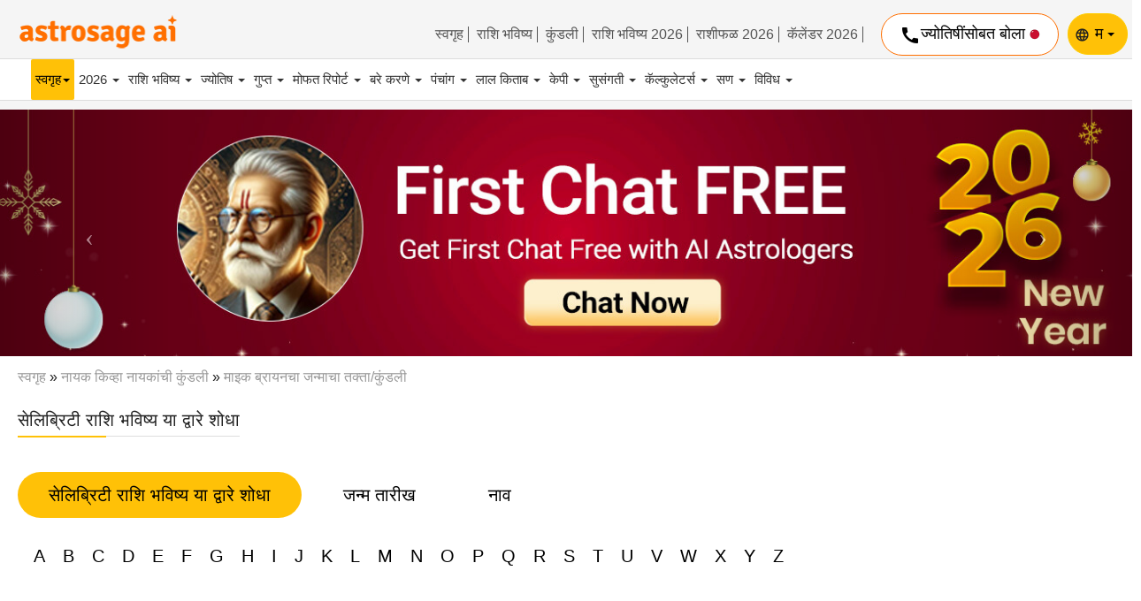

--- FILE ---
content_type: text/html;charset=UTF-8
request_url: https://celebrity.astrosage.com/mr/mike-bryan-birth-chart.asp
body_size: 18048
content:










<!DOCTYPE html PUBLIC "-//W3C//DTD HTML 4.01 Transitional//EN" "http://www.w3.org/TR/html4/loose.dtd">


<html>
<head>
    <link rel="preload" href="https://fonts.googleapis.com">
    <link rel="preload" href="https://cloudflare.com">
    <meta http-equiv="Content-Type" content="text/html;charset=UTF-8" />
    <meta name="viewport" content="width=device-width, initial-scale=1.0" />
    <meta name="theme-color" content="#FFC107" />
    <link rel="shortcut icon" href="//www.astrosage.com/assets/ico/favicon.png" />
    
    

<meta name="description" content="माइक ब्रायन 2026 जन्मकुंडली आणि माइक ब्रायन 2026 जन्माची तारीख, वेळ आणि ठिकाण या आधारित भविष्य जाणून घ्या." />
<meta name="keywords" content="माइक ब्रायन जन्म कुंडली आणि ज्योतिष कुंडली, माइक ब्रायन जन्म चार्ट, माइक ब्रायन ज्योतिष, माइक ब्रायन वाढदिवस, माइक ब्रायन 2026 कुंडली, माइक ब्रायन प्रेम भविष्यफळ 2026, माइक ब्रायन अंदाज" />
 <title>माइक ब्रायन जन्मपत्रिका माइक ब्रायन कुंडली | जन्म तारखेची कुंडली Sports, Tennis</title>


    

	<link rel="dns-prefetch" href="//www.astrosage.com">
	<link rel="dns-prefetch" href="//fonts.gstatic.com">
	<link rel="dns-prefetch" href="//fonts.googleapis.com">
	<link rel="dns-prefetch" href="//www.google-analytics.com">
	<link rel="dns-prefetch" href="//ajax.cloudflare.com">
	<link rel="dns-prefetch" href="//stats.g.doubleclick.net">    
	<link rel="stylesheet" href="https://maxcdn.bootstrapcdn.com/bootstrap/3.4.1/css/bootstrap.min.css">
	<link rel="stylesheet" href="/dist/css/style.css">
	<script type="text/javascript" src="/js/jquery.min.js"></script>
	<script async src="https://maxcdn.bootstrapcdn.com/bootstrap/3.4.1/js/bootstrap.min.js"></script>
	<script type="text/javascript" src="js/as-global-ui.min.js"></script>
	 <!-- Global site tag (gtag.js) This is new code --> 
	 <script async src="https://www.googletagmanager.com/gtag/js?id=G-58REENQNZR"></script>
	 <script>
	   window.dataLayer = window.dataLayer || [];
	   function gtag(){dataLayer.push(arguments);}
	   gtag('js', new Date());
	   gtag('config', 'G-58REENQNZR');
	 </script>
	 <!-- Google tag (gtag.js) -->
        <script async src="https://www.googletagmanager.com/gtag/js?id=UA-245702-1"></script>
        <script>
          window.dataLayer = window.dataLayer || [];
          function gtag() { dataLayer.push(arguments); }
          gtag('js', new Date());
          gtag('config', 'UA-245702-1');
     </script>
	 
	<script type="text/javascript" src="js/lazyload.js"></script>
  

</head>
<body>
	

<header>
<div class="topbtnvarta">
<a href="https://varta.astrosage.com/talk-to-astrologers?prtnr_id=VRCLB" onclick="getEvents('headbtn', 'talk-to-astrologer');" class="talk-btn"><i class="material-icons pull-left">chat_bubble_outline</i> Chat with Astrologer <img src="https://www.astrosage.com/images/ic_online.gif" width="12" height="12"></a>
</div>
<div class="header-area"> 

            <div class="container-fluid nb-fluid">
               <div class="row">
        



<div class="col-md-2 col-sm-2 mb-logo">
	<div class="logo">
		<a href="https://www.astrosage.com/"> <img
			src="https://www.astrosage.com/images/logo.png" class=""
			data-src="https://www.astrosage.com/images/logo.png"
			data-srcset="https://www.astrosage.com/images/logo.png"
			width="190" alt="Free Kundli &amp; Horoscope Matching"
			srcset="https://www.astrosage.com/images/logo.png"></a>
	</div>
</div>
<div class="pull-right right-top">
<div class="pull-left hide-on-small-device">
	





                           <ul class="uselinks">
                          <li> <a href="/">स्वगृह</a></li>
                              <li> <a href="https://www.astrosage.com/rashifal/" title="Aaj Ka Rashifal / राशिफल">राशि भविष्य </a></li>
                              <li><a href="https://www.astrosage.com/kundli/" title="Free Kundali Software &amp; Kundali Matching">कुंडली </a></li>
                              <li><a href="https://www.astrosage.com/2026/horoscope-2026.asp">राशि भविष्य 2026</a></li>
                              <li><a href="https://www.astrosage.com/2026/rashifal-2026.asp">राशीफळ 2026</a></li>
                              <li><a href="http://panchang.astrosage.com/calendars/indiancalendar?date=2026&amp;language=en">कॅलेंडर 2026</a></li>
                           </ul>
</div>
<div class="btn-var pull-left none-b minus-m"> 
<div style="display:flex; gap:10px;">

	<div id="walbalancetopt"><a href="https://varta.astrosage.com/rechargenow?lang=en&prtnr_id=CLWAL"><img src="https://varta.astrosage.com/images/wallet-2.png" alt=""> ₹ <span id="walbalanceopt"></span> </a> </div> 
	


<a href="https://varta.astrosage.com/talk-to-astrologers?prtnr_id=VRCLB" onclick="getEvents('headbtn', 'talk-to-astrologer');" class="talk-btn">
	<i class="material-icons pull-left">call</i> ज्योतिषींसोबत बोला  <img src="https://www.astrosage.com/images/ic_online.gif" width="12">
</a>
</div>
</div>
<div id="LoginBtn"></div>


    
 <div class="dropdown lng-set pull-left none-b globeic">
        



<i class="material-icons pull-left">language</i>
 <button class="btn dropdown-toggle btn-lng text-capitalize" type="button" data-toggle="dropdown">म
     <span class="caret"></span></button>
     <ul class="dropdown-menu">
    <li><a href=https://celebrity.astrosage.com/mike-bryan-birth-chart.asp   title="English">En</a></li>  
    <li><a href=https://celebrity.astrosage.com/hi/mike-bryan-birth-chart.asp   title="Hindi">हि</a></li>   
    <li><a href=https://celebrity.astrosage.com/te/mike-bryan-birth-chart.asp   title="Telugu">త</a></li> 
    <li><a href=https://celebrity.astrosage.com/be/mike-bryan-birth-chart.asp   title="Bengali">বা</a></li>     
    <li><a href=https://celebrity.astrosage.com/gu/mike-bryan-birth-chart.asp   title="Gujarati">ગુ</a></li>     
    <li><a href=https://celebrity.astrosage.com/ml/mike-bryan-birth-chart.asp   title="Malayalam">മ</a></li>     
    <li><a href=https://celebrity.astrosage.com/mr/mike-bryan-birth-chart.asp   title="Marathi">म</a></li> 
    </ul>
</div>
</div>
</div>
</div>
<nav class="menu-area">
          
        




               <div class="navbar-header">
                  <button type="button" class="navbar-toggle" data-toggle="collapse" data-target="#myNavbar" id="slide-menu">
                  <span class="icon-bar"></span>
                  <span class="icon-bar"></span>
                  <span class="icon-bar"></span>                        
                  </button>
                  <div class="logo ds-logo">
                        <a href="https://www.astrosage.com/"> 
                        <img src="https://cdn.astrosage.com/images/logo.png" class="mb-logo" data-src="https://cdn.astrosage.com/images/logo.png" width="183" height="61" alt="Free Kundli &amp; Horoscope Matching">
                        <img src="https://cdn.astrosage.com/images/icons/logo-120.png" class="ds-none" data-src="https://cdn.astrosage.com/images/icons/logo-120.png" width="120" height="40" alt="Free Kundli &amp; Horoscope Matching">  
                        </a>
                     </div>
                     
                     

                     <div class="dropdown lng-set pull-left ds-none globeic">
                     <i class="material-icons pull-left">language</i>
 <button class="btn dropdown-toggle btn-lng text-capitalize" type="button" data-toggle="dropdown">म
     <span class="caret"></span></button>
     <ul class="dropdown-menu">
    <li><a href=https://celebrity.astrosage.com/mike-bryan-birth-chart.asp   title="English">En</a></li>  
    <li><a href=https://celebrity.astrosage.com/hi/mike-bryan-birth-chart.asp   title="Hindi">हि</a></li>   
    <li><a href=https://celebrity.astrosage.com/te/mike-bryan-birth-chart.asp   title="Telugu">త</a></li> 
    <li><a href=https://celebrity.astrosage.com/be/mike-bryan-birth-chart.asp   title="Bengali">বা</a></li>     
    <li><a href=https://celebrity.astrosage.com/gu/mike-bryan-birth-chart.asp   title="Gujarati">ગુ</a></li>     
    <li><a href=https://celebrity.astrosage.com/ml/mike-bryan-birth-chart.asp   title="Malayalam">മ</a></li>     
    <li><a href=https://celebrity.astrosage.com/mr/mike-bryan-birth-chart.asp   title="Marathi">म</a></li> 
    </ul>
                           
                        </div>
                        <div class="searchIcon"> <i class="material-icons pull-left">search</i>  </div> 
               </div>	
	

	
<div class="pdlr80" id="mySidenav">

	<div class="ui-topnav">
	<div class="side-panel-header">
<div class="user porelative">	
<div id="walbalancet">
<a href="https://varta.astrosage.com/rechargenow?lang=en&prtnr_id=CLWAL">
<img src="https://varta.astrosage.com/images/wallet-2.png" alt=""> 
₹ <span id="walbalance"></span>
 </a> 
 </div> 
 <div id="LoginBtn">
<ul class="nav navbar-nav pull-right colorB">
<li class="dropdown"><button type="button" class="btn btn-white br-radius card-shadow dropdown-toggle" data-toggle="dropdown"><span class="glyphicon glyphicon-user"></span><span class="paddinglr">rs</span><b class="caret"></b></button><ul class="dropdown-menu bottom"><li class="arrow"></li><li><div class="ui-margin-all"> Welcome <span>rs</span> <div class="ui-margin-t"><a href="https://www.astrosage.com/freechart/checkbirthdetails.asp?Msg=rs&amp;Reg=false"><b>Go to AstroSage Cloud</b></a> </div> <div align="right" class="ui-margin-t"> <a class="btn btn-secondary btn-min" href="https://www.astrosage.com/LogOut.asp">Log Out</a> </div> </div></li> </ul> </li> </ul></div></div>
<span class="side-nav-close"><i class="material-icons"></i></span>
</div>
		





<div class="collapse navbar-collapse collapseMenu">
                  <ul class="nav navbar-nav navs-design">
                    <li class="dropdown">  
                        <a class="dropdown-toggle active-nav" data-toggle="dropdown" href="/">स्वगृह<span class="caret"></span></a>
                        <ul class="dropdown-menu"> 
                           <li><a href="https://www.astrosage.com/kundli/" title="Free Kundli/ Free Birth Chart">मोफत कुंडली </a></li>
						   <li><a href="https://www.astrosage.com/2026/horoscope-2026.asp">राशि भविष्य 2026</a></li>
                           <li><a href="https://www.astrosage.com/2026/rashifal-2026.asp">राशीफळ 2026</a></li>
                           <li><a href="https://www.astrosage.com/freechart/matchmaking.asp" title="Free Horoscope Matching/ Kundli Match">कुंडली मिलन </a></li>
                           <li><a href="https://www.astrosage.com/rashifal" title="Get your daily rashifal in hindi">राशि भविष्य </a></li>
                           <li><a href="https://www.astrosage.com/horoscope/daily-horoscope-todays-horoscope.asp">आजचे राशि भविष्य </a></li>
                           <li><a href="https://www.astrosage.com/horoscope/">राशि भविष्य </a></li>                           
                           <li><a href="http://panchang.astrosage.com/calendars/indiancalendar?date=2026&language=en">कॅलेंडर 2026</a> </li> 
                           <li><a href="https://marriage.astrosage.com/" title="AstroSageMarriage.com: Free Matrimony - Shaadi">मॅट्रिमोनी </a></li>
                           <li><a href="https://www.astrosage.com/horoscope/daily-horoscope-todays-horoscope.asp">आजचे राशि भविष्य </a></li>
                           <li><a href="https://www.astrosage.com/free/hindi-kundli.asp">हिंदी कुंडली </a></li>
                           <li><a href="https://www.astrosage.com/lalkitab/" title="Free Lal Kitab Software &amp; Remedies (Red Book)">लाल किताब </a></li>
                           <li><a href="https://www.astrosage.com/moonsigns/moon.asp" title="Free Moon Sign Horoscope">चंद्र राशी </a></li>
                           <li><a href="https://buy.astrosage.com/" title="Astro Shop">अ‍ॅस्ट्रो शॉप </a></li>
                           <li><a href="https://buy.astrosage.com/astrologer" title="Ask Our Astrologers">आमच्या ज्योतिषींना विचारा </a></li>
                           <li><a href="https://time.astrosage.com/">Time now</a> </li>
                        </ul>
                     </li>
                     <li class="dropdown">
                        <a class="dropdown-toggle" data-toggle="dropdown" href="https://www.astrosage.com/2026/">2026 <span class="caret"></span></a> 
                        <ul class="dropdown-menu">
                            <li><a href="https://www.astrosage.com/2026/horoscope-2026.asp">राशि भविष्य 2026</a></li>
                            <li><a href="https://www.astrosage.com/2026/rashifal-2026.asp">राशीफळ 2026</a></li>
                            <li><a href="http://panchang.astrosage.com/calendars/indiancalendar?date=2026&language=en">कॅलेंडर 2026</a> </li>
                            <li><a href="https://www.astrosage.com/2026/chinese-horoscope-2026.asp">चायनीज राशि भविष्य 2026</a></li>  
                            <li><a href="https://www.astrosage.com/2026/numerology-horoscope-2026.asp">अंक ज्योतिष 2026</a></li>
                            <li><a href="https://www.astrosage.com/2026/lal-kitab-2026-horoscope.asp">लाल किताब राशि भविष्य  2026</a></li>
                            <li><a href="https://www.astrosage.com/2026/rasi-palan-2026-tamil.asp">तमिळ राशि भविष्य 2026</a></li>
                            <li><a href="https://www.astrosage.com/2026/rashiphalalu-2026-telugu.asp">तेलगू राशि भविष्य 2026</a></li>
                            <li><a href="https://www.astrosage.com/2026/rashibhavishya-2026-kannada.asp">कन्नड राशि भविष्य 2026</a></li>
                            <li><a href="https://www.astrosage.com/2026/rashifalam-2026-malayalam.asp">मल्याळम राशि भविष्य 2026</a></li>
                            <li><a href="https://www.astrosage.com/2026/rashifad-2026-gujarati.asp">गुजराती राशि भविष्य 2026 </a></li>
                            <li><a href="https://www.astrosage.com/2026/rashi-bhavishya-marathi-2026.asp">मराठी राशि भविष्य 2026</a></li>
                            <li><a href="https://www.astrosage.com/2026/rashifol-2026-bengali.asp">बंगाली राशि भविष्य 2026</a></li> 
                          </ul>
                     </li>
                     <li class="dropdown">
                        <a class="dropdown-toggle" data-toggle="dropdown" href="https://www.astrosage.com">राशि भविष्य <span class="caret"></span></a>
                        <ul class="dropdown-menu">
                            <li><a href="https://www.astrosage.com/horoscope/">राशि भविष्य </a></li>
                            <li><a href="https://www.astrosage.com/horoscope/daily-horoscope-todays-horoscope.asp">आजचे राशि भविष्य </a></li>
                            <li><a href="https://www.astrosage.com/horoscope/tomorrow-horoscope.asp">उद्याचे राशि भविष्य </a></li>
                            <li><a href="https://www.astrosage.com/horoscope/weekly-horoscope.asp">साप्ताहिक राशि भविष्य</a></li>
                            <li><a href="https://www.astrosage.com/horoscope/weekly-love-horoscope.asp">साप्ताहिक प्रेम राशि भविष्य </a></li>
                            <li><a href="https://www.astrosage.com/horoscope/monthly-horoscope.asp">मासिक राशि भविष्य </a></li>
                            <li><a href="https://www.astrosage.com/zodiac/">राशी चिन्ह </a></li>
                            <li><a href="https://celebrity.astrosage.com/">सेलिब्रिटी राशि भविष्य/ कुंडली </a></li>
                            <li><a href="https://www.astrosage.com/love-horoscope/">प्रेम राशि भविष्य </a></li>
                            <li><a href="https://www.astrosage.com/chinese-horoscope/">चायनीज राशि भविष्य </a></li>
                            <li><a href="https://www.astrosage.com/chinese-zodiac/">चायनीज चिन्हे </a></li>
                        </ul>
                     </li>
                     <li class="dropdown">
                     <a class="dropdown-toggle" data-toggle="dropdown" href="https://www.astrosage.com">ज्योतिष  <span class="caret"></span></a>
                        <ul class="dropdown-menu">
                            <li><a href="https://www.astrosage.com/astrology/">ज्योतिष </a></li>
                            <li><a href="//k.astrosage.com/">अ‍ॅस्ट्रोसेज क्लाउड </a></li>
                            <li><a href="https://www.astrosage.com/free/astrologysoftware.asp">मोफत अ‍ॅस्ट्रोसेज सॉफ्टवेअर </a></li>
                            <li><a href="https://www.astrosage.com/magazine/learn/">ज्योतिषशास्त्र शिका </a></li>
                            <li><a href="https://www.astrosage.com/planet/">ग्रह </a></li>
                            <li><a href="//video.astrosage.com/">व्हिडीओ चॅनेल </a></li>
                            <li><a href="https://www.astrosage.com/magazine/">मॅगझिन</a></li>
                            <li><a href="https://celebrity.astrosage.com/">कुंडली डेटाबेस </a></li>
                            <li><a href="//astrologer.astrosage.com/">गुप्त निर्देशिका</a></li>
                            <li><a href="//babynames.astrosage.com/">बाळांची नावे </a></li>
                            <li><a href="https://www.astrosage.com/atlas/">ऍटलास </a></li>
                        </ul>
                     </li>
                     
                     <li class="dropdown">
                         <a class="dropdown-toggle" data-toggle="dropdown" href="https://www.astrosage.com">गुप्त <span class="caret"></span></a>
                        <ul class="dropdown-menu">
                           <li><a href="https://www.astrosage.com/occult/">गुप्त </a></li>
<li><a href="https://www.astrosage.com/palmistry/">हस्तरेखा रिडींग  </a></li>
<li><a href="https://www.astrosage.com/tarot/">टेरो रिडींग </a></li>
<li><a href="https://www.astrosage.com/psychic/">मानसिक </a></li>
<li><a href="https://www.astrosage.com/vastu/">वास्तू शास्त्र </a></li>
<li><a href="https://www.astrosage.com/chineseastrology/">चायनीज ज्योतिष </a></li>
<li><a href="https://www.astrosage.com/mantra/">मंत्र </a></li>
<li><a href="https://www.astrosage.com/chalisa/">चालीसा </a></li>
<li><a href="https://www.astrosage.com/aarti/">आरती </a></li>
<li><a href="https://www.astrosage.com/dharma-karma/">धर्म कर्म </a></li>
<li><a href="https://www.astrosage.com/dream-interpretation/">स्वप्नांची व्याख्या </a></li>
<li><a href="https://www.astrosage.com/nadiastrology/"> नाडी ज्योतिष </a></li>
<li><a href="https://www.astrosage.com/swarodaya/"> स्वरोदय</a></li>
<li><a href="https://www.astrosage.com/nakshatra/"> नक्षत्र </a></li>
                        </ul>
                     </li>
                     <li class="dropdown">
                        <a class="dropdown-toggle" data-toggle="dropdown" href="https://www.astrosage.com">मोफत रिपोर्ट  <span class="caret"></span></a>
                        <ul class="dropdown-menu">
                           <li><a href="https://www.astrosage.com/free/">रिपोर्ट्स </a></li>
<li><a href="https://www.astrosage.com/free/kaalsarp-yog.asp">कालसर्प योग</a></li>
<li><a href="https://www.astrosage.com/gemstones/">रत्न रिपोर्ट</a></li>
<li><a href="https://www.astrosage.com/free/sade-sati-report.asp">शनी साडे साती रिपोर्ट </a></li>
<li><a href="https://www.astrosage.com/free/mangal-dosha-report.asp">मंगळ दोष रिपोर्ट </a></li>
<li><a href="https://www.astrosage.com/free/annual-horoscope-varshphal.asp">मोफत वर्षफळ </a></li>
<li><a href="https://www.astrosage.com/free/transit-today.asp">संक्रमणाचा आजचा रिपोर्ट </a></li>
<li><a href="https://www.astrosage.com/free/vimshottari-dasha-prediction-life-report.asp">विमशोत्तरी दशा </a></li>
                        </ul>
                     </li>
                     <li class="dropdown">
                        <a class="dropdown-toggle" data-toggle="dropdown" href="https://www.astrosage.com">बरे करणे <span class="caret"></span></a>
                        <ul class="dropdown-menu">
                           <li><a href="https://www.astrosage.com/feng-shui/">फेंग शुई </a></li>
<li><a href="https://www.astrosage.com/reiki/">रेकी </a></li>
<li><a href="https://www.astrosage.com/meditation/">ध्यान </a></li>
<li><a href="https://www.astrosage.com/yoga/">योग </a></li>
<li><a href="https://www.astrosage.com/crystal/">क्रिस्टल थेरेपी</a></li>
<li><a href="https://www.astrosage.com/color/">रंग </a></li>
<li><a href="https://www.astrosage.com/acupressure/">एक्यूप्रेशर</a></li>
<li><a href="https://www.astrosage.com/aromatherapy/">अरोमाथेरपी</a></li>
<li><a href="https://www.astrosage.com/ayurveda/">आयुर्वेद</a></li>
<li><a href="https://www.astrosage.com/medical-astrology/">वैद्यकीय ज्योतिष</a></li>
                        </ul>
                     </li>
                     <li class="dropdown">
                        <a class="dropdown-toggle" data-toggle="dropdown" href="https://www.astrosage.com">पंचांग <span class="caret"></span></a>
                        <ul class="dropdown-menu">
                           <li><a href="https://panchang.astrosage.com/panchang/aajkapanchang">रोजचे पंचांग </a></li>
<li><a href="https://panchang.astrosage.com/panchang/monthly-panchang">महिन्याचे पंचांग </a></li>
<li><a href="https://panchang.astrosage.com/panchang/abhijitmuhurat">अभिजित मुहूर्त </a></li>
<li><a href="https://panchang.astrosage.com/panchang/gowripanchangam">गौरी पंचांगम</a></li>
<li><a href="https://panchang.astrosage.com/muhurat/do-ghati-muhurat">दोन घटी मुहूर्त </a></li>
<li><a href="https://www.astrosage.com/hora.asp">होरा कॅलेंडर </a></li>
<li><a href="https://www.astrosage.com/rahukaal.asp">आजचा राहुकाळ </a></li>
<li><a href="https://www.astrosage.com/chogadia.asp">चौघडिया </a></li>
<li><a href="https://www.astrosage.com/sunrise.asp">सूर्योदय आणि सूर्यास्ताची वेळ </a></li>
                        </ul>
                     </li>
                     <li class="dropdown">
                        <a class="dropdown-toggle" data-toggle="dropdown" href="https://www.astrosage.com">लाल किताब <span class="caret"></span></a>
                        <ul class="dropdown-menu">
                           <li><a href="https://www.astrosage.com/lalkitab/">लाल किताब होम </a></li>
<li><a href="https://www.astrosage.com/lalkitab_introduction.asp">लाल किताब काय आहे?</a></li>
<li><a href="https://www.astrosage.com/free/lal-kitab-report.asp">लाल किताब चार्ट ऑनलाइन</a></li>
<li><a href="https://www.astrosage.com/lalkitab/index.asp">लाल किताब कुंडली ऑनलाइन </a></li>
<li><a href="https://www.astrosage.com/lalkitab.asp">लाल किताब चर्चा </a></li>
<li><a href="https://www.facebook.com/groups/lalkitab/" target="_blank" rel="nofollow">लाल किताब फेसबुक चर्चा </a></li>
<li><a href="https://www.astrosage.com/lalkitab/LKintroduction.asp">मोफत लाल किताब इ- पुस्तक </a></li>
                        </ul>
                     </li>
                     <li class="dropdown">
                        <a class="dropdown-toggle" data-toggle="dropdown" href="https://www.astrosage.com">केपी <span class="caret"></span></a>
                        <ul class="dropdown-menu">
                           <li><a href="https://www.astrosage.com/kpSystemIntro.asp">केपी सिस्टम म्हणजे काय?	</a></li>
<li><a href="https://www.astrosage.com/free/astrologysoftware.asp">ऑनलाइन केपी चार्ट बनवा 	</a></li>
<li><a href="https://www.astrosage.com/rp.asp">सत्तारूढ ग्रह आत्ताच </a></li>
<li><a href="https://www.astrosage.com/kppanchang.asp">केपी पंचांग आत्ता </a></li>
<li><a href="https://www.astrosage.com/freekphorary/instantchart.asp?charttype=kp">केपी होररी चार्ट ऑनलाइन 	</a></li>
<li><a href="https://www.astrosage.com/kpastrology_forum.asp">केपी ज्योतिष चर्चा 	</a></li>
<li><a href="http://kpastrology.astrosage.com/">केपी ज्योतिष टिटोरिअल </a></li>
                        </ul>
                     </li>
                     <li class="dropdown">
                        <a class="dropdown-toggle" data-toggle="dropdown" href="https://www.astrosage.com"> सुसंगती <span class="caret"></span></a>
                        <ul class="dropdown-menu">
                           <li><a href="https://www.astrosage.com/freechart/matchmaking.asp">कुंडली मिलन </a></li>
<li><a href="https://www.astrosage.com/tamil/porutham.asp">पौरुथम</a></li>
<li><a href="https://www.astrosage.com/love-match-compatibility.asp">प्रेम मिलन </a></li>
<li><a href="https://www.astrosage.com/signcompatibility.asp">चंद्र राशी सुसंगतता </a></li>
<li><a href="https://www.astrosage.com/astrology/astrology-compatibility.asp">ज्योतिष सुसंगतता </a></li>
<li><a href="https://www.astrosage.com/numerology/birthdatecompatibility.asp">जन्म तारीख सुसंगतता </a></li>
<li><a href="https://www.astrosage.com/compatibility/">सुसंगतता टूल्स </a></li>
                        </ul>
                     </li>
                     <li class="dropdown">
                        <a class="dropdown-toggle" data-toggle="dropdown" href="https://www.astrosage.com">कॅल्कुलेटर्स  <span class="caret"></span></a>
                        <ul class="dropdown-menu">
                           <li><a href="https://www.astrosage.com/calculators/">ज्योतिष कॅल्कुलेटर</a></li>
<li><a href="https://www.astrosage.com/numerology/calculator.asp">अंक ज्योतिष कॅल्कुलेटर</a></li>
<li><a href="https://www.astrosage.com/moonSign.asp">चंद्र राशी </a></li>
<li><a href="https://www.astrosage.com/sunsign.asp">सूर्य राशी </a></li>
<li><a href="https://www.astrosage.com/rasi-calculator.asp">राशी कॅल्कुलेटर	</a></li>
<li><a href="https://www.astrosage.com/free/rising-ascendant-calculator.asp">प्रबळ कॅल्कुलेटर	</a></li>
<li><a href="https://www.astrosage.com/astrology/ayanamsa-calculator.asp">आयामस्य कॅल्कुलेटर	</a></li>
<li><a href="https://www.astrosage.com/nakshatra-calculator.asp">नक्षत्र कॅल्कुलेटर	</a></li>
<li><a href="https://www.astrosage.com/calculators/ghati-to-hour-converter-nizhika.asp">घटी कन्व्हर्टर</a></li>
<li><a href="https://www.astrosage.com/astrology/download-kundli-save-kundli-as-image.asp">चार्ट इमेज 	</a></li>
<li><a href="https://www.astrosage.com/calculators/love-calculator.asp" title="Love Calculator">प्रेम कॅल्कुलेटर	</a></li>
<li><a href="https://www.astrosage.com/calculators/friendship-calculator.asp" title="Friendship Calculator">मैत्री कॅल्कुलेटर	</a></li>
                        </ul>
                     </li>
                     <li class="dropdown">
                        <a class="dropdown-toggle" data-toggle="dropdown" href="https://www.astrosage.com">सण  <span class="caret"></span></a>
                        <ul class="dropdown-menu">
                           <li><a href="https://panchang.astrosage.com/festival/pongal?date=2021">पोंगल  2021</a></li>
<li><a href="https://panchang.astrosage.com/festival/makar-sankranti?date=2021">मकर संक्रांत 2021</a></li>
<li><a href="https://time.astrosage.com/holidays/india/republic-day?year=2021">गणराज्य दिवस 2021</a></li>
                        </ul>
                     </li>
                     <li class="dropdown">
                        <a class="dropdown-toggle" data-toggle="dropdown" href="https://www.astrosage.com"> विविध <span class="caret"></span></a>
                        <ul class="dropdown-menu">
                           <li><a href="https://www.astrosage.com/love/">प्रेम </a></li>
<li><a href="https://www.astrosage.com/wallpapers/">वॉल पेपर्स </a></li>
<li><a href="https://www.astrosage.com/sai-baba/">साई बाबा </a></li>
<li><a href="https://www.astrosage.com/sai-baba/help-me-sai-baba.asp">साई बाबा मदत करा </a></li>
<li><a href="https://www.astrosage.com/ramshalaka.asp">रामसलंका  </a></li>
<li><a href="https://www.astrosage.com/moonsigns/">चंद्र राशी </a></li>
<li><a href="https://www.astrosage.com/kundli/">कुंडली </a></li>
<li><a href="https://www.astrosage.com/ask-ganesha-speaks-for-you.asp">गणपतीला विचारा : गणपती तुमच्यासाठी बोलतो  </a></li>
<li><a href="https://www.astrosage.com/god/hanuman/hanumanprashnayantra.asp">हनुमान प्रश्न यंत्र </a></li>
<li><a href="https://www.astrosage.com/transits/">संक्रमण </a></li>
<li><a href="//hindi.astrosage.com/gochar/">संक्रमण </a></li>
<li><a href="https://www.astrosage.com/sensex-nifty/stock-market-prediction.asp">सेन्सेक्स-निफ्टी </a></li>
                        </ul>
                     </li>
                  </ul>
               </div>
    



		
	</div>
</div>

    
      
         </nav>
      </header> 




<div id="my-pics" class="carousel slide" data-ride="carousel">
<div class="carousel-inner" role="listbox">
<!-- Slide 1 -->

        <div class="item active">
            <a href="https://varta.astrosage.com/talk-to-astrologers?lang=en&prtnr_id=NYHBN#aichattab">
                <img src="https://www.astrosage.com/images/promotion/new-fcf-en.jpg" alt="Varta Astrologers" width="1300"
                    height="284" class="img-responsive w-100"></a>
        </div>

        <div class="item">
            <a href="https://buy.astrosage.com/service/personalized-horoscope-2020?language=en&prtnr_id=NYPHR">
                <img src="https://www.astrosage.com/images/promotion/new-ph-en.jpg" alt="Varta Astrologers" width="1300"
                    height="284" class="img-responsive w-100"></a>
        </div>

        <div class="item">
            <a href="https://buy.astrosage.com/service/astrosage-brihat-horoscope?language=en&prtnr_id=NYBHB">
                <img src="https://www.astrosage.com/images/promotion/new-bh-en.jpg" alt="Varta Astrologers" width="1300"
                    height="284" class="img-responsive w-100"></a>
        </div>

        <div class="item">
            <a href="https://buy.astrosage.com/service/shani-report?language=en&prtnr_id=NYSHB">
                <img src="https://www.astrosage.com/images/promotion/new-sh-en.jpg" alt="Varta Astrologers" width="1300"
                    height="284" class="img-responsive w-100"></a>
        </div>

        <div class="item">
            <a href="https://buy.astrosage.com/service/raj-yoga-report?language=en&prtnr_id=NYRHB">
                <img src="https://www.astrosage.com/images/promotion/new-ry-en.jpg" alt="Varta Astrologers" width="1300"
                    height="284" class="img-responsive w-100"></a>
        </div>

        <div class="item">
            <a href="https://play.google.com/store/apps/details?id=com.ojassoft.astrosage&referrer=utm_source%3Dastrosage%26utm_medium%3Dbanner%26utm_campaign%3Dappdownload">
                <img src="https://www.astrosage.com/images/promotion/new-live-as-en.jpg" alt="Varta Astrologers" width="1300"
                    height="284" class="img-responsive w-100"></a>
        </div>
         
        
        

</div>

<!-- Previous/Next controls -->
<a class="left carousel-control" href="#my-pics" role="button" data-slide="prev">
<span class="icon-prev" aria-hidden="true"></span>
<span class="sr-only">Previous</span>
</a>
<a class="right carousel-control" href="#my-pics" role="button" data-slide="next">
<span class="icon-next" aria-hidden="true"></span>
<span class="sr-only">Next</span>
</a>
</div>





<script src="dist/js/wallet-balance.js"></script>
           		
	<section class="breadcrum-b">
			<div class="container-fluid">
            <div class="row">
               <div class="col-md-12">
						 <a href="/" title="Home" class="BreadCrumb">स्वगृह</a>
						&#187; <a href="/" title="Celebrity Horoscopes" class="BreadCrumb">नायक किव्हा नायकांची कुंडली</a>
						&#187; <a title=माइक ब्रायन class="BreadCrumb">माइक ब्रायनचा जन्माचा तक्ता/कुंडली</a>
					</div>
				</div>
			</div>
</section>	

       


<section class="horoscope-area mt-20 showonsearch">
	<div class="container-fluid">
		<div class="row">
			<div class="col-md-12">

				<div class="heading-area">
					<h2>सेलिब्रिटी राशि भविष्य या द्वारे शोधा </h2>
				</div>
				<div class="horoscope-tabs mt-30">
					<ul class="nav nav-pills">
						<li class="active"><a data-toggle="pill" href="#home">सेलिब्रिटी राशि भविष्य या द्वारे शोधा </a></li>
						<li><a data-toggle="pill" href="#menu1">जन्म तारीख </a></li>
						<li><a data-toggle="pill" href="#menu2">नाव </a></li>
					</ul>
					<div class="tab-content mt-20">
						






               
           
                        <div id="home" class="tab-pane fade in active">
                           <ul class="alpha-area">
                              <li><a href="default.asp?ch=A" title="A"><span>A</span></a></li>
                              <li><a href="default.asp?ch=B" title="B"><span>B</span></a></li>
                              <li><a href="default.asp?ch=C" title="C"><span>C</span></a></li>
                              <li><a href="default.asp?ch=D" title="D"><span>D</span></a></li>
                              <li><a href="default.asp?ch=E" title="E"><span>E</span></a></li>
                              <li><a href="default.asp?ch=F" title="F"><span>F</span></a></li>
                              <li><a href="default.asp?ch=G" title="G"><span>G</span></a></li>
                              <li><a href="default.asp?ch=H" title="H"><span>H</span></a></li>
                              <li><a href="default.asp?ch=I" title="I"><span>I</span></a></li>
                              <li><a href="default.asp?ch=J" title="J"><span>J</span></a></li>
                              <li><a href="default.asp?ch=K" title="K"><span>K</span></a></li>
                              <li><a href="default.asp?ch=L" title="L"><span>L</span></a></li>
                              <li><a href="default.asp?ch=M" title="M"><span>M</span></a></li>
                              <li><a href="default.asp?ch=N" title="N"><span>N</span></a></li>
                              <li><a href="default.asp?ch=O" title="O"><span>O</span></a></li>
                              <li><a href="default.asp?ch=P" title="P"><span>P</span></a></li>
                              <li><a href="default.asp?ch=Q" title="Q"><span>Q</span></a></li>
                              <li><a href="default.asp?ch=R" title="R"><span>R</span></a></li>
                              <li><a href="default.asp?ch=S" title="S"><span>S</span></a></li>
                              <li><a href="default.asp?ch=T" title="T"><span>T</span></a></li>
                              <li><a href="default.asp?ch=U" title="U"><span>U</span></a></li>
                              <li><a href="default.asp?ch=V" title="V"><span>V</span></a></li>
                              <li><a href="default.asp?ch=W" title="W"><span>W</span></a></li>
                              <li><a href="default.asp?ch=X" title="X"><span>X</span></a></li>
                              <li><a href="default.asp?ch=Y" title="Y"><span>Y</span></a></li>
                              <li><a href="default.asp?ch=Z" title="Z"><span>Z</span></a></li>
                           </ul>
                        </div>
                        
						




<link rel='stylesheet' type='text/css' href='/css/jquery.autocomplete.css' />
<script src="https://buy.astrosage.com/script/jquery.autocomplete.js"></script>
	
    <script type="text/javascript">
    function searchURL()
    {
    	//alert("AA");
    	category = document.getElementById('category').value;
    	name = document.getElementById('searchceleb').value;
    	//alert(name);
    	
    	if(name!="")
        {
         	strURL = "name="+name;
     	}
    	if(category!="" && name != "")
        {
         	strURL = "&category="+category;
     	}
    	else
    	{
    		strURL = "category="+category;
    	}
    	//alert(strURL);
    	var dirtyCheck = document.getElementById('dirty');
    	 if(dirtyCheck.checked == true)
    	 {
    		 document.getElementById("namedirty").value = 1;
    		 alert("1:"+document.getElementById("namedirty").value);
    	 	if(strURL != "")
    		{
    	 		strURL = strURL + "&namedirty=1";
    		}
    	 }
    	 else
   		 {
    		 if(strURL != "")
     		{
     	 		strURL = strURL + "&namedirty=0";
     		}
   		 }
    	 //alert("URL : "+strURL);
    	if (strURL != "") {
    	     window.location = 'default.asp?' + strURL;
    	 }
    	 else {
    	     window.location = 'default.asp';
    	 }
    }
    
    function createURL()
    {   //alert('ddd');
        var strURL = ""
        dayss = document.celebfrm.day.options [document.celebfrm.day.selectedIndex].value ;
        monthss = document.celebfrm.month.options [document.celebfrm.month.selectedIndex].value ;
        yearss = document.celebfrm.year.options[document.celebfrm.year.selectedIndex].value;
        category = document.getElementById('category').value;
        if(dayss!="")
        {
         strURL = "day="+dayss;
     	}
        if (monthss != "" && dayss != "") {
            strURL = strURL+"&month=" + monthss;
        }
        else 
        {
        	if(monthss!="")
        	{
            strURL = strURL + "month=" + monthss;
        	}
        }
     if (yearss != "" && (dayss != "" || monthss != "")) {
         strURL = strURL+"&year=" + yearss;
     }
     else 
     {if(yearss!="")
     {
         strURL = strURL + "year=" + yearss;
     }
 }
 if (category != "") {
     if (strURL != "") {
         strURL = strURL + "&category=" + category;
     }
     else {
         strURL = strURL + "category=" + category;
     }
 }
 var dirtyCheck = document.celebfrm.dirty;
 if(dirtyCheck.checked == true)
 {
	 strURL = strURL + "&dirty=1";
 }
 else
 {
	 strURL = strURL + "&dirty=0";
 }
 //alert('default.asp?' + strURL);
 if (strURL != "") {
     window.location = 'default.asp?' + strURL;
 }
 else {
     window.location = 'default.asp';
 }
    }
    </script>
    
     <div id="menu1" class="tab-pane fade">
     <form class="form-horizontal form-area" name="celebfrm" method="get" action="default.asp">
        
        <div class="check-group">
        <input type="checkbox" name="dirty"   id="dirty" value="" />   
        <label class="form-check-label" for="dirty">अपुष्ट जन्म वेळेसह डेटा वगळा</label>
  		</div>
        <div class="row">
        
        
        <div class="col-md-3 col-sm-3 col-xs-6">
            <select name="day" class="form-control">
                <option value="">दिवस निवडा</option>
                
                <option value="1" >
                    1</option>
                
                <option value="2" >
                    2</option>
                
                <option value="3" >
                    3</option>
                
                <option value="4" >
                    4</option>
                
                <option value="5" >
                    5</option>
                
                <option value="6" >
                    6</option>
                
                <option value="7" >
                    7</option>
                
                <option value="8" >
                    8</option>
                
                <option value="9" >
                    9</option>
                
                <option value="10" >
                    10</option>
                
                <option value="11" >
                    11</option>
                
                <option value="12" >
                    12</option>
                
                <option value="13" >
                    13</option>
                
                <option value="14" >
                    14</option>
                
                <option value="15" >
                    15</option>
                
                <option value="16" >
                    16</option>
                
                <option value="17" >
                    17</option>
                
                <option value="18" >
                    18</option>
                
                <option value="19" >
                    19</option>
                
                <option value="20" >
                    20</option>
                
                <option value="21" >
                    21</option>
                
                <option value="22" >
                    22</option>
                
                <option value="23" >
                    23</option>
                
                <option value="24" >
                    24</option>
                
                <option value="25" >
                    25</option>
                
                <option value="26" >
                    26</option>
                
                <option value="27" >
                    27</option>
                
                <option value="28" >
                    28</option>
                
                <option value="29" >
                    29</option>
                
                <option value="30" >
                    30</option>
                
                <option value="31" >
                    31</option>
                
            </select>
        </div>
        <div class="col-md-3 col-sm-3 col-xs-6 mb-mb">
            <select name="month" class="form-control">
                <option value="">महिना निवडा</option>
                
                <option value="1" >
                    1</option>
                
                <option value="2" >
                    2</option>
                
                <option value="3" >
                    3</option>
                
                <option value="4" >
                    4</option>
                
                <option value="5" >
                    5</option>
                
                <option value="6" >
                    6</option>
                
                <option value="7" >
                    7</option>
                
                <option value="8" >
                    8</option>
                
                <option value="9" >
                    9</option>
                
                <option value="10" >
                    10</option>
                
                <option value="11" >
                    11</option>
                
                <option value="12" >
                    12</option>
                
            </select>
        </div>
        <div class="col-md-3 col-sm-3 col-xs-6 mb-mb">
            <select name="year" class="form-control">
                <option value="">वर्ष निवडा</option>
                
                <option value="1400" >
                    1400</option>
                
                <option value="1401" >
                    1401</option>
                
                <option value="1402" >
                    1402</option>
                
                <option value="1403" >
                    1403</option>
                
                <option value="1404" >
                    1404</option>
                
                <option value="1405" >
                    1405</option>
                
                <option value="1406" >
                    1406</option>
                
                <option value="1407" >
                    1407</option>
                
                <option value="1408" >
                    1408</option>
                
                <option value="1409" >
                    1409</option>
                
                <option value="1410" >
                    1410</option>
                
                <option value="1411" >
                    1411</option>
                
                <option value="1412" >
                    1412</option>
                
                <option value="1413" >
                    1413</option>
                
                <option value="1414" >
                    1414</option>
                
                <option value="1415" >
                    1415</option>
                
                <option value="1416" >
                    1416</option>
                
                <option value="1417" >
                    1417</option>
                
                <option value="1418" >
                    1418</option>
                
                <option value="1419" >
                    1419</option>
                
                <option value="1420" >
                    1420</option>
                
                <option value="1421" >
                    1421</option>
                
                <option value="1422" >
                    1422</option>
                
                <option value="1423" >
                    1423</option>
                
                <option value="1424" >
                    1424</option>
                
                <option value="1425" >
                    1425</option>
                
                <option value="1426" >
                    1426</option>
                
                <option value="1427" >
                    1427</option>
                
                <option value="1428" >
                    1428</option>
                
                <option value="1429" >
                    1429</option>
                
                <option value="1430" >
                    1430</option>
                
                <option value="1431" >
                    1431</option>
                
                <option value="1432" >
                    1432</option>
                
                <option value="1433" >
                    1433</option>
                
                <option value="1434" >
                    1434</option>
                
                <option value="1435" >
                    1435</option>
                
                <option value="1436" >
                    1436</option>
                
                <option value="1437" >
                    1437</option>
                
                <option value="1438" >
                    1438</option>
                
                <option value="1439" >
                    1439</option>
                
                <option value="1440" >
                    1440</option>
                
                <option value="1441" >
                    1441</option>
                
                <option value="1442" >
                    1442</option>
                
                <option value="1443" >
                    1443</option>
                
                <option value="1444" >
                    1444</option>
                
                <option value="1445" >
                    1445</option>
                
                <option value="1446" >
                    1446</option>
                
                <option value="1447" >
                    1447</option>
                
                <option value="1448" >
                    1448</option>
                
                <option value="1449" >
                    1449</option>
                
                <option value="1450" >
                    1450</option>
                
                <option value="1451" >
                    1451</option>
                
                <option value="1452" >
                    1452</option>
                
                <option value="1453" >
                    1453</option>
                
                <option value="1454" >
                    1454</option>
                
                <option value="1455" >
                    1455</option>
                
                <option value="1456" >
                    1456</option>
                
                <option value="1457" >
                    1457</option>
                
                <option value="1458" >
                    1458</option>
                
                <option value="1459" >
                    1459</option>
                
                <option value="1460" >
                    1460</option>
                
                <option value="1461" >
                    1461</option>
                
                <option value="1462" >
                    1462</option>
                
                <option value="1463" >
                    1463</option>
                
                <option value="1464" >
                    1464</option>
                
                <option value="1465" >
                    1465</option>
                
                <option value="1466" >
                    1466</option>
                
                <option value="1467" >
                    1467</option>
                
                <option value="1468" >
                    1468</option>
                
                <option value="1469" >
                    1469</option>
                
                <option value="1470" >
                    1470</option>
                
                <option value="1471" >
                    1471</option>
                
                <option value="1472" >
                    1472</option>
                
                <option value="1473" >
                    1473</option>
                
                <option value="1474" >
                    1474</option>
                
                <option value="1475" >
                    1475</option>
                
                <option value="1476" >
                    1476</option>
                
                <option value="1477" >
                    1477</option>
                
                <option value="1478" >
                    1478</option>
                
                <option value="1479" >
                    1479</option>
                
                <option value="1480" >
                    1480</option>
                
                <option value="1481" >
                    1481</option>
                
                <option value="1482" >
                    1482</option>
                
                <option value="1483" >
                    1483</option>
                
                <option value="1484" >
                    1484</option>
                
                <option value="1485" >
                    1485</option>
                
                <option value="1486" >
                    1486</option>
                
                <option value="1487" >
                    1487</option>
                
                <option value="1488" >
                    1488</option>
                
                <option value="1489" >
                    1489</option>
                
                <option value="1490" >
                    1490</option>
                
                <option value="1491" >
                    1491</option>
                
                <option value="1492" >
                    1492</option>
                
                <option value="1493" >
                    1493</option>
                
                <option value="1494" >
                    1494</option>
                
                <option value="1495" >
                    1495</option>
                
                <option value="1496" >
                    1496</option>
                
                <option value="1497" >
                    1497</option>
                
                <option value="1498" >
                    1498</option>
                
                <option value="1499" >
                    1499</option>
                
                <option value="1500" >
                    1500</option>
                
                <option value="1501" >
                    1501</option>
                
                <option value="1502" >
                    1502</option>
                
                <option value="1503" >
                    1503</option>
                
                <option value="1504" >
                    1504</option>
                
                <option value="1505" >
                    1505</option>
                
                <option value="1506" >
                    1506</option>
                
                <option value="1507" >
                    1507</option>
                
                <option value="1508" >
                    1508</option>
                
                <option value="1509" >
                    1509</option>
                
                <option value="1510" >
                    1510</option>
                
                <option value="1511" >
                    1511</option>
                
                <option value="1512" >
                    1512</option>
                
                <option value="1513" >
                    1513</option>
                
                <option value="1514" >
                    1514</option>
                
                <option value="1515" >
                    1515</option>
                
                <option value="1516" >
                    1516</option>
                
                <option value="1517" >
                    1517</option>
                
                <option value="1518" >
                    1518</option>
                
                <option value="1519" >
                    1519</option>
                
                <option value="1520" >
                    1520</option>
                
                <option value="1521" >
                    1521</option>
                
                <option value="1522" >
                    1522</option>
                
                <option value="1523" >
                    1523</option>
                
                <option value="1524" >
                    1524</option>
                
                <option value="1525" >
                    1525</option>
                
                <option value="1526" >
                    1526</option>
                
                <option value="1527" >
                    1527</option>
                
                <option value="1528" >
                    1528</option>
                
                <option value="1529" >
                    1529</option>
                
                <option value="1530" >
                    1530</option>
                
                <option value="1531" >
                    1531</option>
                
                <option value="1532" >
                    1532</option>
                
                <option value="1533" >
                    1533</option>
                
                <option value="1534" >
                    1534</option>
                
                <option value="1535" >
                    1535</option>
                
                <option value="1536" >
                    1536</option>
                
                <option value="1537" >
                    1537</option>
                
                <option value="1538" >
                    1538</option>
                
                <option value="1539" >
                    1539</option>
                
                <option value="1540" >
                    1540</option>
                
                <option value="1541" >
                    1541</option>
                
                <option value="1542" >
                    1542</option>
                
                <option value="1543" >
                    1543</option>
                
                <option value="1544" >
                    1544</option>
                
                <option value="1545" >
                    1545</option>
                
                <option value="1546" >
                    1546</option>
                
                <option value="1547" >
                    1547</option>
                
                <option value="1548" >
                    1548</option>
                
                <option value="1549" >
                    1549</option>
                
                <option value="1550" >
                    1550</option>
                
                <option value="1551" >
                    1551</option>
                
                <option value="1552" >
                    1552</option>
                
                <option value="1553" >
                    1553</option>
                
                <option value="1554" >
                    1554</option>
                
                <option value="1555" >
                    1555</option>
                
                <option value="1556" >
                    1556</option>
                
                <option value="1557" >
                    1557</option>
                
                <option value="1558" >
                    1558</option>
                
                <option value="1559" >
                    1559</option>
                
                <option value="1560" >
                    1560</option>
                
                <option value="1561" >
                    1561</option>
                
                <option value="1562" >
                    1562</option>
                
                <option value="1563" >
                    1563</option>
                
                <option value="1564" >
                    1564</option>
                
                <option value="1565" >
                    1565</option>
                
                <option value="1566" >
                    1566</option>
                
                <option value="1567" >
                    1567</option>
                
                <option value="1568" >
                    1568</option>
                
                <option value="1569" >
                    1569</option>
                
                <option value="1570" >
                    1570</option>
                
                <option value="1571" >
                    1571</option>
                
                <option value="1572" >
                    1572</option>
                
                <option value="1573" >
                    1573</option>
                
                <option value="1574" >
                    1574</option>
                
                <option value="1575" >
                    1575</option>
                
                <option value="1576" >
                    1576</option>
                
                <option value="1577" >
                    1577</option>
                
                <option value="1578" >
                    1578</option>
                
                <option value="1579" >
                    1579</option>
                
                <option value="1580" >
                    1580</option>
                
                <option value="1581" >
                    1581</option>
                
                <option value="1582" >
                    1582</option>
                
                <option value="1583" >
                    1583</option>
                
                <option value="1584" >
                    1584</option>
                
                <option value="1585" >
                    1585</option>
                
                <option value="1586" >
                    1586</option>
                
                <option value="1587" >
                    1587</option>
                
                <option value="1588" >
                    1588</option>
                
                <option value="1589" >
                    1589</option>
                
                <option value="1590" >
                    1590</option>
                
                <option value="1591" >
                    1591</option>
                
                <option value="1592" >
                    1592</option>
                
                <option value="1593" >
                    1593</option>
                
                <option value="1594" >
                    1594</option>
                
                <option value="1595" >
                    1595</option>
                
                <option value="1596" >
                    1596</option>
                
                <option value="1597" >
                    1597</option>
                
                <option value="1598" >
                    1598</option>
                
                <option value="1599" >
                    1599</option>
                
                <option value="1600" >
                    1600</option>
                
                <option value="1601" >
                    1601</option>
                
                <option value="1602" >
                    1602</option>
                
                <option value="1603" >
                    1603</option>
                
                <option value="1604" >
                    1604</option>
                
                <option value="1605" >
                    1605</option>
                
                <option value="1606" >
                    1606</option>
                
                <option value="1607" >
                    1607</option>
                
                <option value="1608" >
                    1608</option>
                
                <option value="1609" >
                    1609</option>
                
                <option value="1610" >
                    1610</option>
                
                <option value="1611" >
                    1611</option>
                
                <option value="1612" >
                    1612</option>
                
                <option value="1613" >
                    1613</option>
                
                <option value="1614" >
                    1614</option>
                
                <option value="1615" >
                    1615</option>
                
                <option value="1616" >
                    1616</option>
                
                <option value="1617" >
                    1617</option>
                
                <option value="1618" >
                    1618</option>
                
                <option value="1619" >
                    1619</option>
                
                <option value="1620" >
                    1620</option>
                
                <option value="1621" >
                    1621</option>
                
                <option value="1622" >
                    1622</option>
                
                <option value="1623" >
                    1623</option>
                
                <option value="1624" >
                    1624</option>
                
                <option value="1625" >
                    1625</option>
                
                <option value="1626" >
                    1626</option>
                
                <option value="1627" >
                    1627</option>
                
                <option value="1628" >
                    1628</option>
                
                <option value="1629" >
                    1629</option>
                
                <option value="1630" >
                    1630</option>
                
                <option value="1631" >
                    1631</option>
                
                <option value="1632" >
                    1632</option>
                
                <option value="1633" >
                    1633</option>
                
                <option value="1634" >
                    1634</option>
                
                <option value="1635" >
                    1635</option>
                
                <option value="1636" >
                    1636</option>
                
                <option value="1637" >
                    1637</option>
                
                <option value="1638" >
                    1638</option>
                
                <option value="1639" >
                    1639</option>
                
                <option value="1640" >
                    1640</option>
                
                <option value="1641" >
                    1641</option>
                
                <option value="1642" >
                    1642</option>
                
                <option value="1643" >
                    1643</option>
                
                <option value="1644" >
                    1644</option>
                
                <option value="1645" >
                    1645</option>
                
                <option value="1646" >
                    1646</option>
                
                <option value="1647" >
                    1647</option>
                
                <option value="1648" >
                    1648</option>
                
                <option value="1649" >
                    1649</option>
                
                <option value="1650" >
                    1650</option>
                
                <option value="1651" >
                    1651</option>
                
                <option value="1652" >
                    1652</option>
                
                <option value="1653" >
                    1653</option>
                
                <option value="1654" >
                    1654</option>
                
                <option value="1655" >
                    1655</option>
                
                <option value="1656" >
                    1656</option>
                
                <option value="1657" >
                    1657</option>
                
                <option value="1658" >
                    1658</option>
                
                <option value="1659" >
                    1659</option>
                
                <option value="1660" >
                    1660</option>
                
                <option value="1661" >
                    1661</option>
                
                <option value="1662" >
                    1662</option>
                
                <option value="1663" >
                    1663</option>
                
                <option value="1664" >
                    1664</option>
                
                <option value="1665" >
                    1665</option>
                
                <option value="1666" >
                    1666</option>
                
                <option value="1667" >
                    1667</option>
                
                <option value="1668" >
                    1668</option>
                
                <option value="1669" >
                    1669</option>
                
                <option value="1670" >
                    1670</option>
                
                <option value="1671" >
                    1671</option>
                
                <option value="1672" >
                    1672</option>
                
                <option value="1673" >
                    1673</option>
                
                <option value="1674" >
                    1674</option>
                
                <option value="1675" >
                    1675</option>
                
                <option value="1676" >
                    1676</option>
                
                <option value="1677" >
                    1677</option>
                
                <option value="1678" >
                    1678</option>
                
                <option value="1679" >
                    1679</option>
                
                <option value="1680" >
                    1680</option>
                
                <option value="1681" >
                    1681</option>
                
                <option value="1682" >
                    1682</option>
                
                <option value="1683" >
                    1683</option>
                
                <option value="1684" >
                    1684</option>
                
                <option value="1685" >
                    1685</option>
                
                <option value="1686" >
                    1686</option>
                
                <option value="1687" >
                    1687</option>
                
                <option value="1688" >
                    1688</option>
                
                <option value="1689" >
                    1689</option>
                
                <option value="1690" >
                    1690</option>
                
                <option value="1691" >
                    1691</option>
                
                <option value="1692" >
                    1692</option>
                
                <option value="1693" >
                    1693</option>
                
                <option value="1694" >
                    1694</option>
                
                <option value="1695" >
                    1695</option>
                
                <option value="1696" >
                    1696</option>
                
                <option value="1697" >
                    1697</option>
                
                <option value="1698" >
                    1698</option>
                
                <option value="1699" >
                    1699</option>
                
                <option value="1700" >
                    1700</option>
                
                <option value="1701" >
                    1701</option>
                
                <option value="1702" >
                    1702</option>
                
                <option value="1703" >
                    1703</option>
                
                <option value="1704" >
                    1704</option>
                
                <option value="1705" >
                    1705</option>
                
                <option value="1706" >
                    1706</option>
                
                <option value="1707" >
                    1707</option>
                
                <option value="1708" >
                    1708</option>
                
                <option value="1709" >
                    1709</option>
                
                <option value="1710" >
                    1710</option>
                
                <option value="1711" >
                    1711</option>
                
                <option value="1712" >
                    1712</option>
                
                <option value="1713" >
                    1713</option>
                
                <option value="1714" >
                    1714</option>
                
                <option value="1715" >
                    1715</option>
                
                <option value="1716" >
                    1716</option>
                
                <option value="1717" >
                    1717</option>
                
                <option value="1718" >
                    1718</option>
                
                <option value="1719" >
                    1719</option>
                
                <option value="1720" >
                    1720</option>
                
                <option value="1721" >
                    1721</option>
                
                <option value="1722" >
                    1722</option>
                
                <option value="1723" >
                    1723</option>
                
                <option value="1724" >
                    1724</option>
                
                <option value="1725" >
                    1725</option>
                
                <option value="1726" >
                    1726</option>
                
                <option value="1727" >
                    1727</option>
                
                <option value="1728" >
                    1728</option>
                
                <option value="1729" >
                    1729</option>
                
                <option value="1730" >
                    1730</option>
                
                <option value="1731" >
                    1731</option>
                
                <option value="1732" >
                    1732</option>
                
                <option value="1733" >
                    1733</option>
                
                <option value="1734" >
                    1734</option>
                
                <option value="1735" >
                    1735</option>
                
                <option value="1736" >
                    1736</option>
                
                <option value="1737" >
                    1737</option>
                
                <option value="1738" >
                    1738</option>
                
                <option value="1739" >
                    1739</option>
                
                <option value="1740" >
                    1740</option>
                
                <option value="1741" >
                    1741</option>
                
                <option value="1742" >
                    1742</option>
                
                <option value="1743" >
                    1743</option>
                
                <option value="1744" >
                    1744</option>
                
                <option value="1745" >
                    1745</option>
                
                <option value="1746" >
                    1746</option>
                
                <option value="1747" >
                    1747</option>
                
                <option value="1748" >
                    1748</option>
                
                <option value="1749" >
                    1749</option>
                
                <option value="1750" >
                    1750</option>
                
                <option value="1751" >
                    1751</option>
                
                <option value="1752" >
                    1752</option>
                
                <option value="1753" >
                    1753</option>
                
                <option value="1754" >
                    1754</option>
                
                <option value="1755" >
                    1755</option>
                
                <option value="1756" >
                    1756</option>
                
                <option value="1757" >
                    1757</option>
                
                <option value="1758" >
                    1758</option>
                
                <option value="1759" >
                    1759</option>
                
                <option value="1760" >
                    1760</option>
                
                <option value="1761" >
                    1761</option>
                
                <option value="1762" >
                    1762</option>
                
                <option value="1763" >
                    1763</option>
                
                <option value="1764" >
                    1764</option>
                
                <option value="1765" >
                    1765</option>
                
                <option value="1766" >
                    1766</option>
                
                <option value="1767" >
                    1767</option>
                
                <option value="1768" >
                    1768</option>
                
                <option value="1769" >
                    1769</option>
                
                <option value="1770" >
                    1770</option>
                
                <option value="1771" >
                    1771</option>
                
                <option value="1772" >
                    1772</option>
                
                <option value="1773" >
                    1773</option>
                
                <option value="1774" >
                    1774</option>
                
                <option value="1775" >
                    1775</option>
                
                <option value="1776" >
                    1776</option>
                
                <option value="1777" >
                    1777</option>
                
                <option value="1778" >
                    1778</option>
                
                <option value="1779" >
                    1779</option>
                
                <option value="1780" >
                    1780</option>
                
                <option value="1781" >
                    1781</option>
                
                <option value="1782" >
                    1782</option>
                
                <option value="1783" >
                    1783</option>
                
                <option value="1784" >
                    1784</option>
                
                <option value="1785" >
                    1785</option>
                
                <option value="1786" >
                    1786</option>
                
                <option value="1787" >
                    1787</option>
                
                <option value="1788" >
                    1788</option>
                
                <option value="1789" >
                    1789</option>
                
                <option value="1790" >
                    1790</option>
                
                <option value="1791" >
                    1791</option>
                
                <option value="1792" >
                    1792</option>
                
                <option value="1793" >
                    1793</option>
                
                <option value="1794" >
                    1794</option>
                
                <option value="1795" >
                    1795</option>
                
                <option value="1796" >
                    1796</option>
                
                <option value="1797" >
                    1797</option>
                
                <option value="1798" >
                    1798</option>
                
                <option value="1799" >
                    1799</option>
                
                <option value="1800" >
                    1800</option>
                
                <option value="1801" >
                    1801</option>
                
                <option value="1802" >
                    1802</option>
                
                <option value="1803" >
                    1803</option>
                
                <option value="1804" >
                    1804</option>
                
                <option value="1805" >
                    1805</option>
                
                <option value="1806" >
                    1806</option>
                
                <option value="1807" >
                    1807</option>
                
                <option value="1808" >
                    1808</option>
                
                <option value="1809" >
                    1809</option>
                
                <option value="1810" >
                    1810</option>
                
                <option value="1811" >
                    1811</option>
                
                <option value="1812" >
                    1812</option>
                
                <option value="1813" >
                    1813</option>
                
                <option value="1814" >
                    1814</option>
                
                <option value="1815" >
                    1815</option>
                
                <option value="1816" >
                    1816</option>
                
                <option value="1817" >
                    1817</option>
                
                <option value="1818" >
                    1818</option>
                
                <option value="1819" >
                    1819</option>
                
                <option value="1820" >
                    1820</option>
                
                <option value="1821" >
                    1821</option>
                
                <option value="1822" >
                    1822</option>
                
                <option value="1823" >
                    1823</option>
                
                <option value="1824" >
                    1824</option>
                
                <option value="1825" >
                    1825</option>
                
                <option value="1826" >
                    1826</option>
                
                <option value="1827" >
                    1827</option>
                
                <option value="1828" >
                    1828</option>
                
                <option value="1829" >
                    1829</option>
                
                <option value="1830" >
                    1830</option>
                
                <option value="1831" >
                    1831</option>
                
                <option value="1832" >
                    1832</option>
                
                <option value="1833" >
                    1833</option>
                
                <option value="1834" >
                    1834</option>
                
                <option value="1835" >
                    1835</option>
                
                <option value="1836" >
                    1836</option>
                
                <option value="1837" >
                    1837</option>
                
                <option value="1838" >
                    1838</option>
                
                <option value="1839" >
                    1839</option>
                
                <option value="1840" >
                    1840</option>
                
                <option value="1841" >
                    1841</option>
                
                <option value="1842" >
                    1842</option>
                
                <option value="1843" >
                    1843</option>
                
                <option value="1844" >
                    1844</option>
                
                <option value="1845" >
                    1845</option>
                
                <option value="1846" >
                    1846</option>
                
                <option value="1847" >
                    1847</option>
                
                <option value="1848" >
                    1848</option>
                
                <option value="1849" >
                    1849</option>
                
                <option value="1850" >
                    1850</option>
                
                <option value="1851" >
                    1851</option>
                
                <option value="1852" >
                    1852</option>
                
                <option value="1853" >
                    1853</option>
                
                <option value="1854" >
                    1854</option>
                
                <option value="1855" >
                    1855</option>
                
                <option value="1856" >
                    1856</option>
                
                <option value="1857" >
                    1857</option>
                
                <option value="1858" >
                    1858</option>
                
                <option value="1859" >
                    1859</option>
                
                <option value="1860" >
                    1860</option>
                
                <option value="1861" >
                    1861</option>
                
                <option value="1862" >
                    1862</option>
                
                <option value="1863" >
                    1863</option>
                
                <option value="1864" >
                    1864</option>
                
                <option value="1865" >
                    1865</option>
                
                <option value="1866" >
                    1866</option>
                
                <option value="1867" >
                    1867</option>
                
                <option value="1868" >
                    1868</option>
                
                <option value="1869" >
                    1869</option>
                
                <option value="1870" >
                    1870</option>
                
                <option value="1871" >
                    1871</option>
                
                <option value="1872" >
                    1872</option>
                
                <option value="1873" >
                    1873</option>
                
                <option value="1874" >
                    1874</option>
                
                <option value="1875" >
                    1875</option>
                
                <option value="1876" >
                    1876</option>
                
                <option value="1877" >
                    1877</option>
                
                <option value="1878" >
                    1878</option>
                
                <option value="1879" >
                    1879</option>
                
                <option value="1880" >
                    1880</option>
                
                <option value="1881" >
                    1881</option>
                
                <option value="1882" >
                    1882</option>
                
                <option value="1883" >
                    1883</option>
                
                <option value="1884" >
                    1884</option>
                
                <option value="1885" >
                    1885</option>
                
                <option value="1886" >
                    1886</option>
                
                <option value="1887" >
                    1887</option>
                
                <option value="1888" >
                    1888</option>
                
                <option value="1889" >
                    1889</option>
                
                <option value="1890" >
                    1890</option>
                
                <option value="1891" >
                    1891</option>
                
                <option value="1892" >
                    1892</option>
                
                <option value="1893" >
                    1893</option>
                
                <option value="1894" >
                    1894</option>
                
                <option value="1895" >
                    1895</option>
                
                <option value="1896" >
                    1896</option>
                
                <option value="1897" >
                    1897</option>
                
                <option value="1898" >
                    1898</option>
                
                <option value="1899" >
                    1899</option>
                
                <option value="1900" >
                    1900</option>
                
                <option value="1901" >
                    1901</option>
                
                <option value="1902" >
                    1902</option>
                
                <option value="1903" >
                    1903</option>
                
                <option value="1904" >
                    1904</option>
                
                <option value="1905" >
                    1905</option>
                
                <option value="1906" >
                    1906</option>
                
                <option value="1907" >
                    1907</option>
                
                <option value="1908" >
                    1908</option>
                
                <option value="1909" >
                    1909</option>
                
                <option value="1910" >
                    1910</option>
                
                <option value="1911" >
                    1911</option>
                
                <option value="1912" >
                    1912</option>
                
                <option value="1913" >
                    1913</option>
                
                <option value="1914" >
                    1914</option>
                
                <option value="1915" >
                    1915</option>
                
                <option value="1916" >
                    1916</option>
                
                <option value="1917" >
                    1917</option>
                
                <option value="1918" >
                    1918</option>
                
                <option value="1919" >
                    1919</option>
                
                <option value="1920" >
                    1920</option>
                
                <option value="1921" >
                    1921</option>
                
                <option value="1922" >
                    1922</option>
                
                <option value="1923" >
                    1923</option>
                
                <option value="1924" >
                    1924</option>
                
                <option value="1925" >
                    1925</option>
                
                <option value="1926" >
                    1926</option>
                
                <option value="1927" >
                    1927</option>
                
                <option value="1928" >
                    1928</option>
                
                <option value="1929" >
                    1929</option>
                
                <option value="1930" >
                    1930</option>
                
                <option value="1931" >
                    1931</option>
                
                <option value="1932" >
                    1932</option>
                
                <option value="1933" >
                    1933</option>
                
                <option value="1934" >
                    1934</option>
                
                <option value="1935" >
                    1935</option>
                
                <option value="1936" >
                    1936</option>
                
                <option value="1937" >
                    1937</option>
                
                <option value="1938" >
                    1938</option>
                
                <option value="1939" >
                    1939</option>
                
                <option value="1940" >
                    1940</option>
                
                <option value="1941" >
                    1941</option>
                
                <option value="1942" >
                    1942</option>
                
                <option value="1943" >
                    1943</option>
                
                <option value="1944" >
                    1944</option>
                
                <option value="1945" >
                    1945</option>
                
                <option value="1946" >
                    1946</option>
                
                <option value="1947" >
                    1947</option>
                
                <option value="1948" >
                    1948</option>
                
                <option value="1949" >
                    1949</option>
                
                <option value="1950" >
                    1950</option>
                
                <option value="1951" >
                    1951</option>
                
                <option value="1952" >
                    1952</option>
                
                <option value="1953" >
                    1953</option>
                
                <option value="1954" >
                    1954</option>
                
                <option value="1955" >
                    1955</option>
                
                <option value="1956" >
                    1956</option>
                
                <option value="1957" >
                    1957</option>
                
                <option value="1958" >
                    1958</option>
                
                <option value="1959" >
                    1959</option>
                
                <option value="1960" >
                    1960</option>
                
                <option value="1961" >
                    1961</option>
                
                <option value="1962" >
                    1962</option>
                
                <option value="1963" >
                    1963</option>
                
                <option value="1964" >
                    1964</option>
                
                <option value="1965" >
                    1965</option>
                
                <option value="1966" >
                    1966</option>
                
                <option value="1967" >
                    1967</option>
                
                <option value="1968" >
                    1968</option>
                
                <option value="1969" >
                    1969</option>
                
                <option value="1970" >
                    1970</option>
                
                <option value="1971" >
                    1971</option>
                
                <option value="1972" >
                    1972</option>
                
                <option value="1973" >
                    1973</option>
                
                <option value="1974" >
                    1974</option>
                
                <option value="1975" >
                    1975</option>
                
                <option value="1976" >
                    1976</option>
                
                <option value="1977" >
                    1977</option>
                
                <option value="1978" >
                    1978</option>
                
                <option value="1979" >
                    1979</option>
                
                <option value="1980" >
                    1980</option>
                
                <option value="1981" >
                    1981</option>
                
                <option value="1982" >
                    1982</option>
                
                <option value="1983" >
                    1983</option>
                
                <option value="1984" >
                    1984</option>
                
                <option value="1985" >
                    1985</option>
                
                <option value="1986" >
                    1986</option>
                
                <option value="1987" >
                    1987</option>
                
                <option value="1988" >
                    1988</option>
                
                <option value="1989" >
                    1989</option>
                
                <option value="1990" >
                    1990</option>
                
                <option value="1991" >
                    1991</option>
                
                <option value="1992" >
                    1992</option>
                
                <option value="1993" >
                    1993</option>
                
                <option value="1994" >
                    1994</option>
                
                <option value="1995" >
                    1995</option>
                
                <option value="1996" >
                    1996</option>
                
                <option value="1997" >
                    1997</option>
                
                <option value="1998" >
                    1998</option>
                
                <option value="1999" >
                    1999</option>
                
                <option value="2000" >
                    2000</option>
                
                <option value="2001" >
                    2001</option>
                
                <option value="2002" >
                    2002</option>
                
                <option value="2003" >
                    2003</option>
                
                <option value="2004" >
                    2004</option>
                
                <option value="2005" >
                    2005</option>
                
                <option value="2006" >
                    2006</option>
                
                <option value="2007" >
                    2007</option>
                
                <option value="2008" >
                    2008</option>
                
                <option value="2009" >
                    2009</option>
                
                <option value="2010" >
                    2010</option>
                
                <option value="2011" >
                    2011</option>
                
                <option value="2012" >
                    2012</option>
                
                <option value="2013" >
                    2013</option>
                
                <option value="2014" >
                    2014</option>
                
                <option value="2015" >
                    2015</option>
                
                <option value="2016" >
                    2016</option>
                
                <option value="2017" >
                    2017</option>
                
                <option value="2018" >
                    2018</option>
                
                <option value="2019" >
                    2019</option>
                
                <option value="2020" >
                    2020</option>
                
                <option value="2021" >
                    2021</option>
                
                <option value="2022" >
                    2022</option>
                
                <option value="2023" >
                    2023</option>
                
                <option value="2024" >
                    2024</option>
                
                <option value="2025" >
                    2025</option>
                
                <option value="2026" >
                    2026</option>
                
            </select>
        </div>
        <input type="hidden" value="" name="category" id="category" />
        <div class="col-md-2 col-sm-3 col-xs-6">
        <input type="button" name="" value='सर्च ' class="btn-yellow btn btn-design br-20" onclick="createURL();" />
        </div>
        </div>
        </form>
</div>
  <div id="menu2" class="tab-pane fade">
    <form action="default.asp" id="cse-search-box1" class="form-horizontal form-area" method="get" >
    <div class="row">
         <div class="col-md-4 col-sm-6 col-xs-8">       
        <input type="text" class="form-control" id="searchceleb" name="searchceleb" size="22"  placeholder="सेलिब्रिटीचे नाव प्रविष्ट करा." />
        </div>
        <input type="hidden" value="" name="namedirty" id="namedirty" />
        <input type="hidden" value="" name="category1" id="category1" />
	    <div class="col-md-2 col-sm-3 col-xs-4">
	    <input type="submit" class="btn-yellow btn btn-design br-20" name="" value='सर्च ' onclick="searchURL();" />
	    </div>
    </div>
    </form>
</div>
    <script type="text/javascript" src="https://www.google.com/coop/cse/brand?form=cse-search-box1&amp;lang=en"></script>

<script>
$(document).ready(function(){	
	 $("#searchceleb").autocomplete(			
		"/SearchController",
		{
			delay: 0,
			minChars: 3,
			matchSubset: 1,
			matchContains: 0,
			onItemSelect: anotherItem,
			autoFill: true
	    }); 
	});
function anotherItem(li)
{
	//alert("REACHED ANOTHER : "+li.extra);
	window.location.href = li.extra;
}
</script>

					</div>
				</div>

			</div>
		</div>
	</div>
</section>

     
	<section class="horoscope-area mt-20">
			<div class="container-fluid">
			<h1 class='celebrityh1'>माइक ब्रायनच्या ग्रहांची स्तिथी</h1>
            <div class="row">
               <div class="col-md-8"> 
		
			<div class="table-responsive">
			<table class="table table-striped table-bordered">
			
							
							<tr>
								
								<td><b>ग्रह</b></td>
								
								<td><b>सी</b></td>
								
								<td><b>आर</b></td>
								
								<td><b>राशी</b></td>
								
								<td><b>रेखांश </b></td>
								
								<td><b>नक्षत्र </b></td>
								
								<td><b>पद</b></td>
								
								<td><b>नाते</b></td>
								
							</tr>

							
							<tr>
								<td>द्विज</td>
								<td></td>
								<td></td>
								<td>मिथुन</td>
								<td>17-11-11</td>
								<td>आद्र्रा</td>
								<td>4</td>
								<td></td>
							</tr>
							
							<tr>
								<td height="19" style="text-align: left; padding-left: 2px;"
									id="tooltip" title="">सूर्य</td>
								<td>
									
								</td>

								<td height="19" style="text-align: left; padding-left: 2px;"
									class="textalignment">
									डी 

								</td>
								<td>मेष</td>
								<td>15-28-27</td>
								<td>भरणी</td>
								<td>1</td>
								<td>सर्वोच्च </td>
							</tr>
							
							<tr>
								<td height="19" style="text-align: left; padding-left: 2px;"
									id="tooltip" title="">चंद्र</td>
								<td>
									
								</td>

								<td height="19" style="text-align: left; padding-left: 2px;"
									class="textalignment">
									डी 

								</td>
								<td>मकर</td>
								<td>13-14-50</td>
								<td>श्रवण</td>
								<td>1</td>
								<td>तटस्थ (सम)</td>
							</tr>
							
							<tr>
								<td height="19" style="text-align: left; padding-left: 2px;"
									id="tooltip" title="">मंगळ</td>
								<td>
									
								</td>

								<td height="19" style="text-align: left; padding-left: 2px;"
									class="textalignment">
									डी 

								</td>
								<td>कर्क</td>
								<td>13-52-60</td>
								<td>पुष्य</td>
								<td>4</td>
								<td>अशक्त </td>
							</tr>
							
							<tr>
								<td height="19" style="text-align: left; padding-left: 2px;"
									id="tooltip" title="">बुध</td>
								<td>
									
								</td>

								<td height="19" style="text-align: left; padding-left: 2px;"
									class="textalignment">
									डी 

								</td>
								<td>मीन</td>
								<td>22-06-45</td>
								<td>रेवती</td>
								<td>2</td>
								<td>अशक्त </td>
							</tr>
							
							<tr>
								<td height="19" style="text-align: left; padding-left: 2px;"
									id="tooltip" title="">गुरु</td>
								<td>
									
								</td>

								<td height="19" style="text-align: left; padding-left: 2px;"
									class="textalignment">
									डी 

								</td>
								<td>मिथुन</td>
								<td>09-14-04</td>
								<td>आद्र्रा</td>
								<td>1</td>
								<td>वैरी</td>
							</tr>
							
							<tr>
								<td height="19" style="text-align: left; padding-left: 2px;"
									id="tooltip" title="">शुक्र</td>
								<td>
									
								</td>

								<td height="19" style="text-align: left; padding-left: 2px;"
									class="textalignment">
									डी 

								</td>
								<td>वृषभ</td>
								<td>09-21-53</td>
								<td>कृतिका</td>
								<td>4</td>
								<td>स्वत:चे </td>
							</tr>
							
							<tr>
								<td height="19" style="text-align: left; padding-left: 2px;"
									id="tooltip" title="">शनि</td>
								<td>
									
								</td>

								<td height="19" style="text-align: left; padding-left: 2px;"
									class="textalignment">
									डी 

								</td>
								<td>सिंह</td>
								<td>00-09-40</td>
								<td>मधा</td>
								<td>1</td>
								<td>वैरी</td>
							</tr>
							
							<tr>
								<td height="19" style="text-align: left; padding-left: 2px;"
									id="tooltip" title="">राहु</td>
								<td>
									
								</td>

								<td height="19" style="text-align: left; padding-left: 2px;"
									class="textalignment">
									आर 

								</td>
								<td>कन्या</td>
								<td>10-42-40</td>
								<td>हस्त</td>
								<td>1</td>
								<td></td>
							</tr>
							
							<tr>
								<td height="19" style="text-align: left; padding-left: 2px;"
									id="tooltip" title="">केतु</td>
								<td>
									
								</td>

								<td height="19" style="text-align: left; padding-left: 2px;"
									class="textalignment">
									आर 

								</td>
								<td>मीन</td>
								<td>10-42-40</td>
								<td>उ0भाद्रपद</td>
								<td>3</td>
								<td></td>
							</tr>
							
							<tr>
								<td height="19" style="text-align: left; padding-left: 2px;"
									id="tooltip" title="">Uran</td>
								<td>
									
								</td>

								<td height="19" style="text-align: left; padding-left: 2px;"
									class="textalignment">
									आर 

								</td>
								<td>तुळ</td>
								<td>21-04-48</td>
								<td>विशाखा</td>
								<td>1</td>
								<td></td>
							</tr>
							
							<tr>
								<td height="19" style="text-align: left; padding-left: 2px;"
									id="tooltip" title="">Nept</td>
								<td>
									
								</td>

								<td height="19" style="text-align: left; padding-left: 2px;"
									class="textalignment">
									आर 

								</td>
								<td>वृश्चिक</td>
								<td>24-19-36</td>
								<td>ज्येष्ठा</td>
								<td>3</td>
								<td></td>
							</tr>
							
							<tr>
								<td height="19" style="text-align: left; padding-left: 2px;"
									id="tooltip" title="">Plut</td>
								<td>
									
								</td>

								<td height="19" style="text-align: left; padding-left: 2px;"
									class="textalignment">
									आर 

								</td>
								<td>कन्या</td>
								<td>21-07-07</td>
								<td>हस्त</td>
								<td>4</td>
								<td></td>
							</tr>
							
						</table>
						</div>
						</div>
						 <div class="col-md-4"> 
						 <div  class="table-responsive">
						<table class="table table-striped table-bordered">
							<tr>
								<td colspan="2"><b>विमशोत्तरी दशा </b></td>
							</tr>
							

							<tr>
								<td height="38" align="center" nowrap colspan="2">दशांची तूला :<br/>MOON 7 Y 6 M 24 D 

								</td>
							</tr>

							
							<tr>
								<td height="19">चंद्र</td>

								<td>  29/ 4/78 to 23/11/85</td>
							</tr>
							
							<tr>
								<td height="19">मंगळ</td>

								<td>  23/11/85 to 23/11/92</td>
							</tr>
							
							<tr>
								<td height="19">राहु</td>

								<td>  23/11/92 to 23/11/10</td>
							</tr>
							
							<tr>
								<td height="19">गुरु</td>

								<td>  23/11/10 to 23/11/26</td>
							</tr>
							
							<tr>
								<td height="19">शनि</td>

								<td>  23/11/26 to 23/11/45</td>
							</tr>
							
							<tr>
								<td height="19">बुध</td>

								<td>  23/11/45 to 23/11/62</td>
							</tr>
							
							<tr>
								<td height="19">केतु</td>

								<td>  23/11/62 to 23/11/69</td>
							</tr>
							
							<tr>
								<td height="19">शुक्र</td>

								<td>  23/11/69 to 23/11/89</td>
							</tr>
							
							<tr>
								<td height="19">सूर्य</td>

								<td>  23/11/89 to 23/11/95</td>
							</tr>
							
						
			</table>
		
			</div>
			
			Note:
			<b>[सी]
			</b>-
			अस्तंगत
			<b>&nbsp;[डी ]
			</b>-
			रोख
			<b>&nbsp;[आर ]
			</b>-
			पुछागामी<b>&nbsp;[ई]
			</b>-
			ग्रहण
		</div>
		
		
		<div class="row">
		<div class="col-md-12">
			<div class="heading-area">
			<h2 class="celebrityh1">
				माइक ब्रायनचा जन्माचा तक्ता/कुंडली
			</h2>
		</div>
		







</div>
</div>
		<div class="row">
			<div class="col-sm-6 text-center">
				<div class="padding-top-24">
					<canvas id="Canvaslagna" width="400px" height="350px"
						class="responsive-canvas"></canvas>
				</div>
			</div>
			<div class="col-sm-6 text-center">
				<div class="padding-top-24">
					<canvas id="Canvasnavamsa" width="400px" height="350px"
						class="responsive-canvas"></canvas>
				</div>
			</div>
		</div>





		

		<div align="center">
			<script type="text/javascript" src="js/constents.js"></script>
			<script type="text/javascript" src="js/draw-chart.js"></script>
			<script type="text/javascript" src="js/canvas.js"></script>
			<script language="JavaScript" type="text/javascript">
//var myval;
var LanguageCode = 9;

var textcolor = COLOR_INFO;
var chartpref = 'north';

if(window.HTMLCanvasElement) {
    var c=document.getElementById("Canvaslagna");
    var cxt = c.getContext("2d");
    cxt.strokeStyle = "#f96d06";
   Chart_Type = '0'; 
arrPlanetsShodashvarga = new Array(3,1,10,4,12,3,2,5,6,12,7,8,6);

    x1_canvas= 10;//10+40;    
    y1_canvas= 30;
    x2_canvas= 400-5;//320+75;
    y2_canvas= 300+20;//300-20;
    SetFontSize(14);   
    
    //var Chart_Type1 = 0;
   
   if(parseInt(LanguageCode) == 1){
      PrintText((x1_canvas*2)-(5*2),6,"लग्न कुण्डली");     
    }
    else if(parseInt(LanguageCode) == 2){
      PrintText((x1_canvas*2)-(5*14),6,"லக்ன ஜாதக வரைபடம்");
     
    }
    else if(parseInt(LanguageCode) == 4){
      PrintText((x1_canvas*2)-(5*2),6, "ಲಗ್ನ ಜಾತಕ");
    }
    else if(parseInt(LanguageCode) == 5){
     PrintText((x1_canvas*2)-(5*2),6, "లగ్న ఛార్టు"); 
    
    }
    else if(parseInt(LanguageCode) == 6){
    PrintText((x1_canvas*2)-(5*2),6, "লগ্ন কুষ্ঠি");     
    }
    else if(parseInt(LanguageCode) == 7){
     PrintText((x1_canvas*2)-(5*2),6, "લગ્ન કુંડળી"); 
    }
    else if(parseInt(LanguageCode) == 8){
     PrintText((x1_canvas*2)-(5*2),6, "ലഗ്ന ചാർട്ട്"); 
    }
    else if(parseInt(LanguageCode) == 9){
     PrintText((x1_canvas*2)-(5*2),6, "लग्न आलेख"); 
    }
    else{
      PrintText((x1_canvas*3)-(5*5),6, "Lagna Chart");
     
      }
   
     
    PrintChart(x1_canvas-5, y1_canvas, x2_canvas, y2_canvas, arrPlanetsShodashvarga, Chart_Type, LanguageCode,false);  
    
    if(Chart_Type==1){ 
     SetFontSize(12);   
     PrintText((x1_canvas*18)-(5*3),(y1_canvas*4)+(5*1), 'जन्म विवरण ');  
     PrintText((x1_canvas*14)-(5*3),(y1_canvas*4)+(5*4), '          Mike Bryan'); 
     PrintText((x1_canvas*18)-(5*5),(y1_canvas*4)+(5*9), 'अप्रैल  29, 1978'); 
     PrintText((x1_canvas*18)-(5*6),(y1_canvas*4)+(5*12), 'समय 12: 0: 0');   
     PrintText((x1_canvas*18)-(5*6),(y1_canvas*4)+(5*15), 'टाइम जोन -5-0');  
     PrintText((x1_canvas*18)-(5*7),(y1_canvas*4)+(5*18), 'अक्षांश  35: 7: :');  
     PrintText((x1_canvas*18)-(5*7),(y1_canvas*4)+(5*21), 'रेखांश 117: 59: W');     
    } 
      myval="";

          }  
else {

   $('#Canvaslagna').hide();
    myval = '<div align=center style=padding-top:5px;><img width="590" height="350" src="lagna-navamsa-chart.asp?Chart_type=LagnaNavmasa&LanguageCode=9&textcolor=0&planetstyle=0&border=1&colorcode=f96d06&chartpref=north" onload=resizeimg(this,"0"); /></div>';
}

$("#chart").append(myval);
</script>


			<script language="JavaScript" type="text/javascript">

LanguageCode = 9;

var textcolor1 = COLOR_INFO;
if(window.HTMLCanvasElement) {
    var c=document.getElementById("Canvasnavamsa");
    var cxt = c.getContext("2d");
    cxt.strokeStyle = "#f96d06";
   Chart_Type = '1'; 
  arrPlanetsShodashvarga = new Array(3,1,10,4,12,3,2,5,6,12,7,8,6);



     x1_canvas = 10;//10+20;
     y1_canvas=  30;
     x2_canvas=  400-5;//320+40;
     y2_canvas=  300+20;//300-20;
    SetFontSize(14);   
  
    if(parseInt(LanguageCode) == 1){
        PrintText((x1_canvas*2)-(5*2),6,"लग्न कुण्डली");     
      }
      else if(parseInt(LanguageCode) == 2){
        PrintText((x1_canvas*2)-(5*14),6,"லக்ன ஜாதக வரைபடம்");
       
      }
      else if(parseInt(LanguageCode) == 4){
        PrintText((x1_canvas*2)-(5*2),6, "ಲಗ್ನ ಜಾತಕ");
      }
      else if(parseInt(LanguageCode) == 5){
       PrintText((x1_canvas*2)-(5*2),6, "లగ్న ఛార్టు"); 
      
      }
      else if(parseInt(LanguageCode) == 6){
      PrintText((x1_canvas*2)-(5*2),6, "লগ্ন কুষ্ঠি");     
      }
      else if(parseInt(LanguageCode) == 7){
       PrintText((x1_canvas*2)-(5*2),6, "લગ્ન કુંડળી"); 
      }
      else if(parseInt(LanguageCode) == 8){
       PrintText((x1_canvas*2)-(5*2),6, "ലഗ്ന ചാർട്ട്"); 
      }
      else if(parseInt(LanguageCode) == 9){
       PrintText((x1_canvas*2)-(5*2),6, "लग्न आलेख"); 
      }
      else{
        PrintText((x1_canvas*3)-(5*5),6, "Lagna Chart");
       
        }
      
PrintChart(x1_canvas-5, y1_canvas, x2_canvas, y2_canvas, arrPlanetsShodashvarga, Chart_Type, LanguageCode,false);  
    
    if(Chart_Type==1){ 
     SetFontSize(12);   
     PrintText((x1_canvas*18)-(5*3),(y1_canvas*4)+(5*1), 'जन्म विवरण ');  
     PrintText((x1_canvas*14)-(5*3),(y1_canvas*4)+(5*4), '          Mike Bryan'); 
     PrintText((x1_canvas*18)-(5*5),(y1_canvas*4)+(5*9), 'अप्रैल  29, 1978'); 
     PrintText((x1_canvas*18)-(5*6),(y1_canvas*4)+(5*12), 'समय 12: 0: 0');   
     PrintText((x1_canvas*18)-(5*6),(y1_canvas*4)+(5*15), 'टाइम जोन -5-0');  
     PrintText((x1_canvas*18)-(5*7),(y1_canvas*4)+(5*18), 'अक्षांश  35: 7: :');  
     PrintText((x1_canvas*18)-(5*7),(y1_canvas*4)+(5*21), 'रेखांश 117: 59: W');     
    } 
      myval="";

          }  
else {

	   $('#Canvaslagna').hide();
	    myval = '<div align=center style=padding-top:5px;><img width="590" height="350" src="lagna-navamsa-chart.asp?Chart_type=LagnaNavmasa&LanguageCode=9&textcolor=0&planetstyle=0&border=1&colorcode=f96d06&chartpref=south" onload=resizeimg(this,"0"); /></div>';
	}
   

$(document).ready(function () {
    $(".ui-responsive-tbl").click(function () {
        $(".ui-open").slideToggle();
    });
});

</script>
		</div>
	</div>

	</section>
	
		 







<script type="text/javascript" src="js/constents.js"></script>
<script type="text/javascript" src="js/draw-chart.js"></script>
<script type="text/javascript" src="js/canvas.js"></script>








<script>
const canonicalUrl = window.location.href.split('?')[0];

// Create a <link> element for canonical
const link = document.createElement('link');
link.rel = 'canonical';
link.href = canonicalUrl;

// Append to the document head
document.head.appendChild(link);
</script>



	<link rel='stylesheet' type='text/css' href='/css/tab.css' />
	<style type="text/css">
.SpritesImgChartSouth {
	background: url(/ celebrity-Horoscope/ mike-bryan-birth-chart.jpg);
	height: 270px;
	width: 270px;
	background-position: 268px 0px;
}

.SpritesImgChartNorth {
	background: url(/ celebrity-Horoscope/ mike-bryan-birth-chart.jpg);
	height: 270px;
	width: 270px;
	background-position: 0px -0px;
}
</style>


	<script type="text/javascript">
        $(document).ready(function() {
        	$('#NorthSouthChart').hide();	
        	draw('north', 0,'CanvaslagnaNorth');
        	$('#NorthNorthChart').show();
            $("#SouthChart").click(function() {
            	$('#NorthNorthChart').hide();
            	
                
            	draw("south", 1, "CanvaslagnaSouth");
            	$('#NorthSouthChart').show();
            });

            $("#NorthChart").click(function() {
            	
            	$('#NorthSouthChart').hide();
            	draw("north", 0, "CanvaslagnaNorth");
            	$('#NorthNorthChart').show();
            	
            });
        });
 
    </script>

 <section class="horoscope-area content-horo mt-10"> 
      <div class="container-fluid"> 
			<div class="row">
               <div class="col-md-12">
                  
                  </div>
	<div class="col-md-12">
               <div class="left-inner">
			<img src="https://www.astrosage.com/celebrity-horoscope/img/Mike-Bryan-horoscope.jpg"
				alt="माइक ब्रायन Horoscope and Astrology"
				class="img-thumbnail" align="left" width="180" height="180">
               <div class="right-inner">
			<div class="right-horo"> <h5> नाव: </h5> <p> माइक ब्रायन </p></div>
			<div class="right-horo"> <h5> जन्मदिवस: </h5> <p> Apr 29, 1978 </p></div>
			<div class="right-horo"> <h5> जन्मवेळ: </h5> <p> 12:00:00 </p></div>
			<div class="right-horo"> <h5> जन्मस्थान: </h5> <p> California </p></div>
			<div class="right-horo"> <h5> रेखांश: </h5> <p> 117&nbsp;W&nbsp;59 </p></div>
			<div class="right-horo"> <h5> ज्योतिष अक्षांश: </h5> <p> 35&nbsp;N&nbsp;7 </p></div>
			<div class="right-horo"> <h5> काल विभाग: </h5> <p> -5 </p></div>
            <div class="right-horo"> <h5> माहिती स्रोत: </h5> <p> Unknown </p></div>
            <div class="right-horo"> <h5> अॅस्ट्रोसेज मूल्यांकन: </h5> <p> खराब डेटा
 </p></div>
            </div>
	</div>
	</div>
     </div>
     </div>
 </section>  
  <hr />    
	<section class="horoscope-area mb-25">
         <div class="container-fluid">
            <div class="row">
             <div class="col-md-4">
            <div class="ui-padding-b">
			<div id="NorthNorthChart" align="center">
				<canvas id="CanvaslagnaNorth" width="320px" height="325px"
					class="responsive-canvas"></canvas>
			</div>
			<div id="NorthSouthChart" align="center">
				<canvas id="CanvaslagnaSouth" width="320px" height="325px"
					class="responsive-canvas"></canvas>
			</div>
			<div id="link-tabs">
				<ul id="link-navigation" class="btn-anchar">
					<li id="NorthChart" class=selected ><a name="North" class="n-ch">उत्तर</a></li>
					<li id="SouthChart" class=><a name="South" class="s-ch">दक्षिण</a></li>
				</ul>
			</div>
			<div style="clear: both"></div>
		</div>
		<div align="center" class="ui-margin-t">
			<form name="AstroCloudFrm"
				action="https://ascloud.astrosage.com/cloud/createsession.asp"
				method="post" class="btn-anchar">
				<input rel="nofollow" type="submit" name="cloudbtn" class="k-ch"
					value='आपली कुंडली अॅस्ट्रोसेज कलाऊडमधे पहा.' /> <input
					type='hidden' name='name' value='माइक ब्रायन' /> <input
					type='hidden' name='place' value=California /> <input
					type='hidden' name='timezone' value=-5 /> <input
				    type='hidden' name='sex' value=Male /> <input
					type='hidden' name='sec' value=00 /> <input
					type='hidden' name='min' value=00 /> <input
					type='hidden' name='hrs' value=12 /> <input
					type='hidden' name='day' value=29 /> <input
					type='hidden' name='month' value=4 /> <input
					type='hidden' name='year' value=1978 /> <input
					type='hidden' name='latdeg' value=35 /> <input
					type='hidden' name='longdeg' value=117 /> <input
					type='hidden' name='latmin' value=7 /> <input
					type='hidden' name='longmin' value=59 /> <input
					type='hidden' name='longew' value=W /> <input
					type='hidden' name='latns' value=N /> <input
					type='hidden' name='dst' value=0 /> <input
					type='hidden' name='languagecode' value=9 /> <input
					type='hidden' name='ayanamsa' value=0 /> <input
				    type='hidden' name='kphn' value=0 /> <input
					type='hidden' name='charting' value=0 />
			</form>
		</div>
		<div style="clear: both"></div>
     </div>
               <div class="col-md-8">
				<ul class="right-chart set-chart-an">
					<li ><a title="माइक ब्रायन जन्मपत्रिका"
						href="mike-bryan-horoscope.asp"> माइक ब्रायन
							जन्मपत्रिका</a></li>
					
					<li ><a
						title="Know about माइक ब्रायन Horoscope"
						href="about-mike-bryan-who-is-mike-bryan.asp">
							माइक ब्रायन बद्दल
					</a></li>
					
					<li ><a
						title="माइक ब्रायन प्रेम जन्मपत्रिका"
						href="mike-bryan-love-horoscope.asp"> माइक ब्रायन
							प्रेम जन्मपत्रिका</a></li>
					
					<li ><a
						title="माइक ब्रायन व्यवसाय जन्मपत्रिका"
						href="mike-bryan-career-horoscope.asp"> माइक ब्रायन
							व्यवसाय जन्मपत्रिका</a></li>
					
					<li ><a
						title="माइक ब्रायन जन्म कुंडली"
						href="mike-bryan-birth-chart.asp"> माइक ब्रायन
							जन्म कुंडली/ जन्म आलेख/
							कुंडली</a></li>
					
					<li ><a
						title="माइक ब्रायन 2026 जन्मपत्रिका"
						href="mike-bryan-horoscope-2018.asp"> माइक ब्रायन
							2026 जन्मपत्रिका</a>
					</li>
					
					<li ><a
						title="माइक ब्रायन ज्योतिष राशिफळ "
						href="mike-bryan-astrology.asp"> माइक ब्रायन
							ज्योतिष अहवाल</a></li>
					
					<li ><a
						title="माइक ब्रायन जन्मपत्रिका"
						href="mike-bryan-photos-mike-bryan-pictures.asp">
							माइक ब्रायन फ्रेनोलॉजीसाठीची प्रतिमा</a></li>
				</ul>
				
				</div>
			</div>
		</div>
	</section>
	

		
<script language="JavaScript" type="text/javascript">
//var myval;
var cxt;
var textcolor = COLOR_INFO;
function draw(chartpref, Chart_Type, canvasId)
{
var LanguageCode = 9;
if(window.HTMLCanvasElement) {
    var c=document.getElementById(canvasId);
    cxt = c.getContext("2d");
    cxt.strokeStyle = "#f96d06";
   
arrPlanetsShodashvarga = new Array(3,1,10,4,12,3,2,5,6,12,7,8,6);

    x1_canvas= 10;//10+40;    
    y1_canvas= 30;
    x2_canvas= 320-5;//320+75;
    y2_canvas= 300+20;//300-20;
    SetFontSize(14);   
    
    //var Chart_Type1 = 0;
   
   PrintChart(x1_canvas-5, y1_canvas, x2_canvas, y2_canvas, arrPlanetsShodashvarga, Chart_Type, LanguageCode,false);  
    
    if(Chart_Type==1){ 
     SetFontSize(12);   
     PrintText((x1_canvas*12)-(5*3),(y1_canvas*4)+(5*1), 'जन्म विवरण ');  
     PrintText((x1_canvas*6)-(5*3),(y1_canvas*4)+(5*4), '           माइक ब्रायन'); 
     PrintText((x1_canvas*14)-(5*5),(y1_canvas*4)+(5*9), 'अप्रैल  29, 1978'); 
     PrintText((x1_canvas*14)-(5*6),(y1_canvas*4)+(5*12), 'समय 12: 0: 0');   
     PrintText((x1_canvas*14)-(5*6),(y1_canvas*4)+(5*15), 'टाइम जोन -5-0');  
     PrintText((x1_canvas*14)-(5*7),(y1_canvas*4)+(5*18), 'अक्षांश  35: 7: :');  
     PrintText((x1_canvas*14)-(5*7),(y1_canvas*4)+(5*21), 'रेखांश 117: 59: W');     
    } 
      myval="";

          }  
else {

   $('#CanvaslagnaNorth').hide();
    myval = '<div align=center style=padding-top:5px;><img width="590" height="350" src="lagna-navamsa-chart.asp?Chart_type=LagnaNavmasa&LanguageCode=9&textcolor=0&planetstyle=0&border=1&colorcode=f96d06&chartpref=north" onload=resizeimg(this,"0"); /></div>';
}
}
</script>

		 
		 <section class="horoscope-area mt-20">
			<div class="container-fluid heading-area">
			
		<h2>माइक ब्रायनचे राशीय चिन्ह</h2>
		
		
			<ul>
				<li><b>राशी/ चंद्र रास:</b> मकर</li>
				<li><b>नक्षत्र:</b> श्रवण</li>
				<li><b>स्टार चिन्ह / राशि चिन्ह / सूर्य चिन्ह (पाश्चात्य):</b>
					वृषभ</li>
				<li><b>स्टार चिन्ह राशि चिन्ह / सूर्य चिन्ह (भारतीय):</b>
					मेष</li>
			</ul>
		
	</div>
	
	</section>
	
   



   <section class="horoscope-area content-horo">
         <div class="container-fluid">
            <div class="row">
            <div class="col-md-12">
<div class="heading-area content-part">
<h2> अधिक श्रेण्या </h2>
 <ul class="right-chart set-chart-an"> 
<li><a href="default.asp?category=businessman">व्यापारी</a></li>
<li><a href="default.asp?category=politician">राजकारणी</a></li>
<li><a href="default.asp?category=cricket">क्रिकेट</a></li>
<li><a href="default.asp?category=hollywood">हॉलीवुड</a></li>
<li><a href="default.asp?category=bollywood">भारतीय चित्रपट सृष्टी</a></li>
<li><a href="default.asp?category=musician" >संगीतकार</a></li>
<li><a href="default.asp?category=literature">साहित्य</a></li>
<li><a href="default.asp?category=sports">खेळ</a></li>
<li><a href="default.asp?category=criminal">गुन्हेगार</a></li>
<li><a href="default.asp?category=astrologer">ज्योतिषी</a></li>
<li><a href="default.asp?category=singer">गायक</a></li>
<li><a href="default.asp?category=scientist">वैज्ञानिक</a></li>
<li><a href="default.asp?category=football">फुटबॉल</a></li>
<li><a href="default.asp?category=hockey">हॉकी</a></li>
</ul>
</div>
                   <div class="text-center mt-20"> 
                   <a href="submit-celebrity-details.asp" class="btn-yellow btn-check"> नायकांना सूचित करणे. </a> 
                   <a href="suggested-celebrity-corrections.asp" class="btn-yellow btn-check"> दुरुस्ती करण्यास सांगणे. </a> 
                   </div>
                  
            </div>
             </div>
               </div>
               </section>

	

<footer class="page-footer font-small stylish-color-dark pt-4">
    
	


	
	  <div class="container-fluid">
<div class="row">
<div class="col-sm-4">
  <ul>
  <li><a href="https://www.astrosage.com/freechart/matchmaking.asp" title="Free Horoscope Matching/ Kundli Match">मोफत कुंडली मिलन</a> </li>
  <li><a href="https://www.astrosage.com/freechart/" title="Free Kundli Software" >मोफत कुंडली </a> </li>
  <li><a href="https://www.astrosage.com/moonSign.asp" title="Free Moon Sign Horoscope" >चंद्र राशि भविष्य </a></li>
  <li><a href="https://www.astrosage.com/kpastrology/" title="KP Astrology/ KP System/ Krishnamurti Paddhati" >केपी ज्योतिष </a></li>
   <li><a href="https://www.astrosage.com/lalkitab/" title="Lal Kitab / Red Book" >लाल किताब </a></li>
 </ul>
  </div>
  <div class="col-sm-4">
  <ul> 
  <li><a href="https://www.astrosage.com/astrology/">ज्योतिष टूल्स </a></li>
 <li><a href="https://www.astrosage.com/feedback.asp" title="feedback" >अभिप्राय </a></li>
  <li><a href="https://www.astrosage.com/article/article.asp" title="Submit Article" >लेख सबमिट करा</a></li>
  <li><a href="https://www.astrosage.com/contactUs.asp" title="Submit Article" >संपर्क साधा </a></li>
  <li><a href="https://www.astrosage.com/about-us.asp" title="About Us">आमच्या विषयी </a></li>
  </ul>
  </div>
  <div class="col-sm-4">
  <ul>
  <li><a href="https://www.astrosage.com/payment.asp" title="Read Payment Description">पेमेंट </a></li>
  <li><a href="https://www.astrosage.com/privacy-policy.asp" title="Read Privacy Policy">प्रायवसी पॉलिसी </a></li>
  <li><a href="https://www.astrosage.com/terms-conditions.asp" title="Read Terms and Conditions">नियम आणि अटी</a></li>
  <li><a href="https://www.astrosage.com/support/" title="Support">सपोर्ट </a></li>
  <li><a href="https://www.ojassoft.com/jobs/default.asp" title="Career in AstroSage">नोकरी@अस्ट्रोसेज</a></li>
</ul>
</div>
</div>
</div>




<div class="footer-copyright text-center py-3">
All copyrights reserved 2025 <a href="https://www.astrosage.com">AstroSage.com</a>. 
</div>
 
</footer>

    <script type="text/javascript">
  $(document).ready(function(){
  	  $(".searchIcon").click(function(){ 
  	    $(".showonsearch").slideToggle();
  	  }); 
  	 
  		$("#slide-menu").click(function() {
       		  $("#mySidenav").toggleClass("active");
       		  $(".navbar-collapse").addClass("in").removeClass("collapse");         		 
       		  $(".overlay-menu").fadeIn();
       		});
       	
           $(".overlay-menu, .side-nav-close").click(function () {        	
                $("#mySidenav").toggleClass("active");
                $(".overlay-menu").fadeOut();
                $(".navbar-collapse").addClass("collapse").removeClass("in");      
           }); 
           
           
  	});
</script>


 <link type="text/css" href="https://www.astrosage.com/dist/css/appinstall.css" rel="stylesheet" />
 <script type="text/javascript" src="https://www.astrosage.com/dist/js/appinstall.min.js"></script>
 <div id="AppInstallPopup"></div>


<style>
.varta-talkchatbtn {position:fixed; right:5px; left:5px; bottom:20px; display:none; z-index: 3;} .blue-btn {background:#0091ea;} .green-btn {background:#15b76c;}
.tcbtn {border-radius:30px; padding:10px 11px; color:#fff; text-transform: capitalize; font-size:15px; display: flex; flex-direction: row; flex: auto; margin-right: 5px; align-items: center; justify-content: center; box-shadow: 0 4px 6px #ccc;} .tcbtn img {width:16px; margin-right:3px;}
@media(max-width:768px){.varta-talkchatbtn {display:block; display: flex; justify-content: space-between; flex-direction: row; flex-wrap: wrap;}.tcbtn {font-size:18px;} .tcbtn img {width:20px; margin-right:8px;} }
@media(max-width:431px){ .tcbtn {font-size:15px;} .tcbtn img {width:16px; margin-right:3px;}}
@media(max-width:360px){ .tcbtn {font-size:14px; padding:8px 6px;}}
</style>
<div class="varta-talkchatbtn">
<a href="https://varta.astrosage.com/talk-to-astrologers?prtnr_id=VCATB" class="btn btn-deep-orange green-btn tcbtn"><img src="https://www.astrosage.com/images/icons/ic_call.png" alt="Call Now" />Talk to Astrologer</a>
<a href="https://varta.astrosage.com/online/chat-with-astrologer?prtnr_id=VCACB" class="btn tcbtn btn-deep-orange blue-btn"><img src="https://www.astrosage.com/images/icons/ic_chat.png" alt="Chat Now" />Chat with Astrologer</a>
</div>
 

<script type="text/javascript" src="https://www.astrosage.com/dist/js/loginpopup.min.js"></script>
<link type="text/css" href="https://www.astrosage.com/dist/css/loginpopup.css" rel="stylesheet" />
<div id="LoginPopup"></div>

<style>
.as-premium .modal-dialog { margin-top:6%; width:500px; }  .as-premium .close {position:absolute; top:4px; right: 10px; font-size: 32px; font-weight:normal; color: #fff; opacity: 1;}
.as-premium .modal-content {padding-bottom:10px; border:0px; border-radius:20px;} .vr-img img {width:65%; margin:0px auto;} .offer-free {background:#ffc107; border-top-right-radius:20px; border-top-left-radius:20px; height:115px;}
.offer-free img {position:absolute; left: 50%; width: 200px; transform: translate(-50%, -50%);}
.as-premium .img-icn {margin-top:-98px;} .content-icn h2 {color:#000; font-size:30px; line-height:32px; font-weight:bold; padding:0px; } .modal-go-varta {text-align:center; padding:10px;}    
.modal-go-varta h4 {color:#FF6F00;  font-weight:bold; margin-top:6px;}.orn-btn { background:#FF6F00; } .yewlo-btn { background:#FFC107; } .modal-go-varta h4 a {color: #FF6F00; font-size:38px;}
.modal-go-varta h4 img {margin-right:-13px; margin-top:-5px; margin-left:-10px; width:30px;} .fot-icn {margin-top:25px;}
.fot-icn a {padding: 10px 24px; border-radius: 30px; color: #fff; font-size: 28px; } .vr-img {margin-top:10px; margin-bottom:15px;} .mr10 {margin-top:10px;} .fot-icn a:hover {text-decoration:none;}
@media(max-width:1366px){.as-premium .modal-dialog {margin-top:5.6%; }.modal-go-varta {margin-top:0px;} .content-icn h2 {font-size:30px;} 
.vr-img img {width:75%; margin:0px auto;} }
@media(max-width:1220px){.as-premium .modal-dialog {margin-top:6%;} }
@media(max-width:580px){.as-premium .modal-dialog { margin-top:25%; width:100%; }.content-icn h2 {font-size:32px;} } 
@media(max-width:500px){.content-icn h2 {font-size:28px;} .modal-go-varta {padding:5px;}} @media(max-width:450px){.content-icn h2 {font-size:26px;} .modal-go-varta h4 a {font-size:34px;}.as-premium .modal-dialog { margin-top:40%; width:100%; }}
@media(max-width:400px){.content-icn h2 {font-size:24px;} .modal-go-varta h4 a {font-size:30px;} .fot-icn a {padding:8px 18px; font-size:24px;} .as-premium .modal-dialog { margin-top:45%; width:100%; } .content-icn h2 {margin-top: 0px; margin-bottom: 0px;} .modal-go-varta h4 {margin-top: 0px;} .fot-icn {margin-top: 10px;} }
@media(max-width:370px){.content-icn h2 {font-size:22px;} .modal-go-varta h4 a {font-size:28px;}}
</style>
<div class="modal fade in as-premium" id="vrpopup" role="dialog">
<div class="modal-dialog">

<div class="modal-content">
<div class="offer-free"> 
   <img src="https://www.astrosage.com/images/ganesh-logo.png" /> 
   <button type="button" class="close" onclick="vrPopup('cancel-vr-popup', 'vr-popup');" data-dismiss="modal">&times;</button> 
</div>
<div class="modal-go-varta">
<div class="content-icn">
<div class="vr-img"> 
     <a href="https://varta.astrosage.com/talk-to-astrologers?prtnr_id=VRCEL" onclick="vrPopup('vr-call-popup', 'vr-popup');">
<img src="https://www.astrosage.com/images/promotion/vr-astrologers1.jpg" class="img-responsive" /></a>
      </div>
<h2> Consult Premium Astrologers</h2>
<h4> <a href="https://varta.astrosage.com/talk-to-astrologers?prtnr_id=VRCEL" onclick="vrPopup('vr-call-popup', 'vr-popup');">First Chat/Call FREE </a></h4>

</div>
<div class="fot-icn">
<a class="orn-btn mr10" href="https://varta.astrosage.com/talk-to-astrologers?prtnr_id=VRCEL" onclick="vrPopup('vr-call-popup', 'vr-popup');">Call Now</a> <a class="yewlo-btn" href="https://varta.astrosage.com/talk-to-astrologers?prtnr_id=VRCEL" onclick="vrPopup('vr-chat-popup', 'vr-popup');" >Chat Now</a>
</div>
</div>
</div>
</div>
</div>

<!-- /.modal -->
<script type="text/javascript">


$(document).ready(function () {  
	setTimeout(function () {
		if (!getCookiesVrPopup()) {
            $("#vrpopup").modal("show");
		}
    }, 60000);
});

function vrPopup(b, a) { gtag('event', 'click', { 'event_category': b, 'event_label': a }); setCookiesVrPopup() }
function setCookiesVrPopup() { document.cookie = "vr-popup=1" }
function getCookiesVrPopup() { flag = 0; findcookies = "vr-popup=1"; var a = document.cookie.split(";"); for (var b = 0; b < a.length; b++) { var d = a[b]; if (d.indexOf(findcookies) != -1) { flag = 1; break } } if (flag == 1) { return true } else { return false } }
    
</script>

<div id="bodyMask" class="body-mask"></div>
<div class="overlay-menu"></div>





<script defer src="https://static.cloudflareinsights.com/beacon.min.js/vcd15cbe7772f49c399c6a5babf22c1241717689176015" integrity="sha512-ZpsOmlRQV6y907TI0dKBHq9Md29nnaEIPlkf84rnaERnq6zvWvPUqr2ft8M1aS28oN72PdrCzSjY4U6VaAw1EQ==" data-cf-beacon='{"version":"2024.11.0","token":"11b52c72f99c40a6888c6faf52ab6e6a","r":1,"server_timing":{"name":{"cfCacheStatus":true,"cfEdge":true,"cfExtPri":true,"cfL4":true,"cfOrigin":true,"cfSpeedBrain":true},"location_startswith":null}}' crossorigin="anonymous"></script>
</body>

</html>